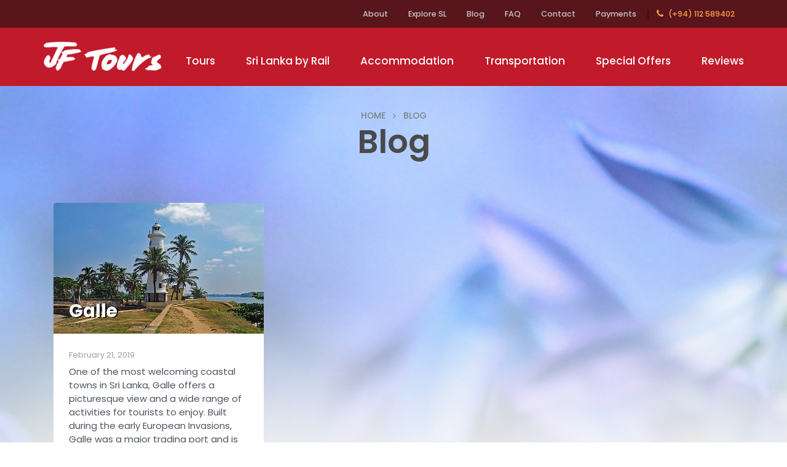

--- FILE ---
content_type: text/html; charset=UTF-8
request_url: https://www.jftours.com/topics?tags=boutique+hotels+in+galle
body_size: 13103
content:
<!DOCTYPE html>
<html lang="en" class="html-explore_srilanka">

<head>
    <meta charset="utf-8">
    <meta name="viewport" content="width=device-width initial-scale=1" />
    <meta http-equiv="X-UA-Compatible" content="IE=edge">
    <!-- CSRF Token -->
    <meta name="csrf-token" content="HFqelNR4E0NsCWSM7XlcDDGE4hlPylSNiOMM1t5f">

    <title>Places to see in Sri Lanka</title>
    <meta name="title" content="Jf-Tours">
    <meta name="description" content="Why Holidays in Sri Lanka">
    <meta name="keywords" content="Places, Sri Lanka , Why holiday in sri lanka">

        <link media="all" type="text/css" rel="stylesheet" href="https://www.jftours.com/css/swiper.css">
    <link media="all" type="text/css" rel="stylesheet" href="https://www.jftours.com/css/app.css">
    <link media="all" type="text/css" rel="stylesheet" href="https://www.jftours.com/css/main.css">
    <link media="all" type="text/css" rel="stylesheet" href="https://www.jftours.com/css/bootstrap-timepicker.min.css">
    <link media="all" type="text/css" rel="stylesheet" href="https://www.jftours.com/css/star-rating.css">
    <link rel="stylesheet" href="//maxcdn.bootstrapcdn.com/font-awesome/4.3.0/css/font-awesome.min.css">
    <link href="//code.jquery.com/ui/1.12.1/themes/base/jquery-ui.css" rel="stylesheet">
        <link rel="canonical" href="https://www.jftours.com">
    <link rel="shortcut icon" type="image/x-icon" href="https://www.jftours.com/favicon.png">

    <!-- Global site tag (gtag.js) - Google Analytics -->
    <script async src="https://www.googletagmanager.com/gtag/js?id=UA-114577589-1"></script> <script> window.dataLayer = window.dataLayer || []; function gtag(){dataLayer.push(arguments);} gtag('js', new Date());
gtag('config', 'UA-114577589-1'); </script>

</head>
<body class="explore_srilanka">
    <nav class="navbar navbar-default navbar-fixed-top">
    <div class="top_nav_strap">
        <div class="container_full">
            <ul>
                <li><a href="https://www.jftours.com/about">About</a></li>
                <li><a href="https://www.jftours.com/explore-sri-lanka">Explore SL</a></li>
                <li><a href="https://www.jftours.com/blogs">Blog</a></li>
                <li><a href="https://www.jftours.com/faq">FAQ</a></li>
                <li><a href="https://www.jftours.com/contact-us">Contact</a></li>
                <li><a href="https://www.jftours.com/invoices">Payments</a></li>
                <li><a href="tel:+941125879966"><i class="fa fa-phone" aria-hidden="true"></i> (+94) 112 589402</a></li>
            </ul>
        </div>
    </div>
    <div class="container_full">
        <!-- Brand and toggle get grouped for better mobile display -->
        <div class="navbar-header">
            <button type="button" class="navbar-toggle collapsed" data-toggle="collapse" data-target="#navbar-collapse-1">
                <span class="sr-only">Toggle navigation</span>
                <span class="icon-bar"></span>
                <span class="icon-bar"></span>
                <span class="icon-bar"></span>
            </button>
            <a class="navbar-brand" href="https://www.jftours.com">
                <img src="https://www.jftours.com/images/jf-tours-logo.png" class="img-responsive" alt="JF Tours">
            </a>
        </div>

        <!-- Collect the nav links, forms, and other content for toggling -->
        <div class="collapse navbar-collapse" id="navbar-collapse-1">
            <ul class="nav navbar-nav navbar-right">
                <li><a class="" href="https://www.jftours.com/tours">Tours</a></li>
                <li><a class="" href="https://www.jftours.com/trains">Sri Lanka by Rail</a></li>
                <li><a class="" href="https://www.jftours.com/accommodations">Accommodation</a></li>
                <li><a class="" href="https://www.jftours.com/transportations">Transportation</a></li>
                <li><a class="" href="https://www.jftours.com/offers">Special Offers</a></li>
                <li><a class="" href="https://www.jftours.com/reviews">Reviews</a></li>
            </ul>

        </div><!-- /.navbar-collapse -->
    </div><!-- /.container-fluid -->
</nav>

<!-- Modal -->

    <div id="app" class="wrapper">
                    <div class="blog_wrap">
        <div class="topic">
            <h5><a href="https://www.jftours.com">HOME</a> &nbsp; <i class="fa fa-angle-right" aria-hidden="true"></i> &nbsp; BLOG</h5>
            <h1>Blog</h1>
        </div>

        <div class="content_area">
            <div class="container_full">
                <div class="row">
                    <div class="col-md-12">
                        <div class="blog_tabs_wrap">
                            <!-- Nav tabs -->

                        

                        <!-- Tab panes -->
                            <div class="tab-content">

                                
                                <div role="tabpanel" class="tab-pane active" id="all">
                                    <div class="block_wrap">
                                                                                    <div class="block"
                                                 onclick="location.href='https://www.jftours.com/posts/galle';">
                                                <div class="pic">
                                                    <img src="https://www.jftours.com/uploads/792/conversions/preview.jpg" class="img-responsive" alt="Galle">
                                                    <div class="name">Galle</div>
                                                </div>
                                                <div class="desc">
                                                    <div class="date">February 21, 2019</div>
                                                    <p>One of the most welcoming coastal towns in Sri Lanka, Galle offers a picturesque view and a wide range of activities for tourists to enjoy. Built during the early European Invasions, Galle was a major trading port and is today a UNESCO listed world heritage site that has become famous for its Dutch Fort. With...</p>
                                                    <div class="tags">
                                                                                                                    <a href="https://www.jftours.com/topics?tags=galle+fort">galle fort</a>,&nbsp;
                                                                                                                    <a href="https://www.jftours.com/topics?tags=galle+sri+lanka">galle sri lanka</a>,&nbsp;
                                                                                                                    <a href="https://www.jftours.com/topics?tags=galle">galle</a>,&nbsp;
                                                                                                                    <a href="https://www.jftours.com/topics?tags=galle+fort+hotel">galle fort hotel</a>,&nbsp;
                                                                                                                    <a href="https://www.jftours.com/topics?tags=galle+accommodation">galle accommodation</a>,&nbsp;
                                                                                                                    <a href="https://www.jftours.com/topics?tags=galle+accommodation+sri+lanka">galle accommodation sri lanka</a>,&nbsp;
                                                                                                                    <a href="https://www.jftours.com/topics?tags=boutique+hotels+in+galle">boutique hotels in galle</a>,&nbsp;
                                                                                                            </div>
                                                </div>
                                            </div>
                                                                            </div>
                                </div>

                                
                                



                            </div>

                        </div>

                    </div>
                </div>
            </div>
        </div>

    </div>
        <footer>
    <div class="container_full">
        <div class="secs">
            <ul>
                <li><a href="https://www.jftours.com/offers" class="light">Special Offers</a></li>
                <li><a href="https://www.jftours.com/reviews" class="light">Reviews</a></li>
                <li><a href="https://www.jftours.com/about" class="light">About</a></li>
                <li><a href="https://www.jftours.com/explore-sri-lanka" class="light">Explore SL</a></li>
                <li><a href="https://www.jftours.com/topics" class="light">Blog</a></li>
                <li><a href="https://www.jftours.com/faq" class="light">FAQ</a></li>
            </ul>
        </div>
        <div class="secs">
            <ul>
                <li><a href="https://www.jftours.com/trains" class="light">Sri Lanka By Rail</a></li>
                                    <li><a href="https://www.jftours.com/train/viceroy-special">Viceroy Special</a></li>
                                    <li><a href="https://www.jftours.com/train/viceroy-ii">Viceroy II</a></li>
                                    <li><a href="https://www.jftours.com/train/t1-rail-car">T1 Rail Car</a></li>
                            </ul>
        </div>
        <div class="secs">
            <ul>
                <li><a href="https://www.jftours.com/interests" class="light">Tours</a></li>
                                    <li><a href="https://www.jftours.com/tours/beach/package">Beach</a></li>
                                    <li><a href="https://www.jftours.com/tours/culture-and-heritage/package">Culture and Heritage</a></li>
                                    <li><a href="https://www.jftours.com/tours/full-island/package">Full Island</a></li>
                                    <li><a href="https://www.jftours.com/tours/excursions/package">Excursions</a></li>
                                    <li><a href="https://www.jftours.com/tours/wild-life-and-nature/package">Wild life and Nature</a></li>
                            </ul>
            &nbsp;
        </div>
        
        <div class="secs">
            <ul>
                <li><a href="https://www.jftours.com/transportations" class="light">Transportation</a></li>
            </ul>
            &nbsp;
        </div>
        <div class="secs">
            <ul>
                <li><a href="https://www.jftours.com/contact-us" class="light">Contact</a></li>
                <li><span><i class="fa fa-map-marker" aria-hidden="true"></i></span>
                    <div class="content">
                        JF Tours & Travels (Cey) Ltd,<br>
                        189, Bauddhaloka Mawatha,<br>
                        Colombo 04,<br>
                        Sri Lanka</div>
                </li>
                <li><span><i class="fa fa-phone" aria-hidden="true"></i></span>
                    <div class="content">
                        (+94) 112 589 402
                    </div>
                </li>
                <li><span><i class="fa fa-phone" aria-hidden="true"></i></span>
                    <div class="content">
                        (+94) 112 587 996
                    </div>
                </li>
                <li><span><i class="fa fa-fax" aria-hidden="true"></i></span>
                    <div class="content">
                        (+94) 112 580 507
                    </div>
                </li>
                <li><span><i class="fa fa-envelope" aria-hidden="true"></i></span>
                    <div class="content">
                        <a href="mailto:inquiries@jftours.com">inquiries@jftours.com</a>
                    </div>
                </li>
                <li><span><i class="fa fa-skype" aria-hidden="true"></i></span>
                    <div class="content">
                        jftours
                    </div>
                </li>
                <li>
                    <a href="https://www.facebook.com/jftours.srilanka/" target="_blank" class="social"><i class="fa fa-facebook" aria-hidden="true"></i></a>
                    <a href="https://www.instagram.com/jftours_/" target="_blank" class="social"><i class="fa fa-instagram" aria-hidden="true"></i></a>
                </li>
            </ul>
        </div>
    </div>

</footer>
<div class="bottom_footer">
    © 2026 JF Tours. &nbsp; All Rights Reserved. &nbsp; Web Design and Development Sri Lanka by <a href="http://www.saberion.com/" target="_blank">SABERION</a>
</div>
    </div>

    <!-- Scripts -->
        <script src="https://www.jftours.com/js/app.js"></script>
    
    <!--<script>window.jQuery || document.write('<script src="js/vendor/jquery-1.11.2.min.js"><\/script>')</script>-->
    <script async defer src="https://maps.googleapis.com/maps/api/js?key=&callback=initMap"></script>
    
    <script src="https://www.jftours.com/js/plugins.js"></script>
    <script src="https://www.jftours.com/js/swiper.min.js"></script>
    <script src="https://www.jftours.com/js/matchHeight.js"></script>
    <script src="https://www.jftours.com/js/main.js"></script>
    </body>
</html>


--- FILE ---
content_type: text/css
request_url: https://www.jftours.com/css/main.css
body_size: 142679
content:
@import url(https://fonts.googleapis.com/css?family=Poppins:100,200,300,400,500,600,700,800,900);@-webkit-keyframes bake-pie {
  from {
    -webkit-transform: rotate(0deg) translate3d(0, 0, 0);
            transform: rotate(0deg) translate3d(0, 0, 0);
  }
}
@keyframes bake-pie {
  from {
    -webkit-transform: rotate(0deg) translate3d(0, 0, 0);
            transform: rotate(0deg) translate3d(0, 0, 0);
  }
}

.main {
  margin: 30px auto;
}

section {
  margin-top: 30px;
}

.pieID {
  display: inline-block;
  vertical-align: top;
}

.pie {
  height: 200px;
  width: 200px;
  position: relative;
  margin: 0 30px 30px 0;
  display: inline-block;
  vertical-align: top;
}

.pie::before {
  content: "";
  display: block;
  position: absolute;
  z-index: 1;
  width: 100px;
  height: 100px;
  background: #fff;
  border-radius: 50%;
  top: 50px;
  left: 50px;
}

.slice {
  position: absolute;
  width: 200px;
  height: 200px;
  clip: rect(0px, 200px, 200px, 100px);
  -webkit-animation: bake-pie 1s;
          animation: bake-pie 1s;
}

.slice span {
  display: block;
  position: absolute;
  top: 0;
  left: 0;
  background-color: black;
  width: 200px;
  height: 200px;
  border-radius: 50%;
  clip: rect(0px, 200px, 200px, 100px);
}

.legend {
  list-style-type: none;
  padding: 0;
  margin: 0;
  width: 220px;
  padding: 30px 40px;
  display: inline-block;
  vertical-align: top;
}

.legend li {
  height: 1em;
  border-left: 1em solid black;
  padding: 0px 0px 14px 0px;
  margin-bottom: 20px;
  text-align: left;
}

.legend em {
  font: 500 1rem "Avenir_Next", sans-serif;
  padding-left: 15px;
}

.legend span {
  display: none;
}

* {
  outline: none !important;
}

body, h1, h2, h3, h4, h5, h6,
p, blockquote, pre, hr,
dl, dd, ol, ul, figure {
  margin: 0;
  padding: 0;
}

a, button {
  -webkit-transition: all .2s;
  transition: all .2s;
}

a:hover, button:hover {
  text-decoration: none;
}

ul, li {
  list-style: none;
}

input[type="button"], input[type="reset"], input[type="submit"] {
  -webkit-transition: all .4s;
  transition: all .4s;
}

strong, b {
  font-weight: 700;
}

ul {
  -webkit-margin-before: 0em;
  -webkit-margin-after: 0em;
  -webkit-margin-start: 0px;
  -webkit-margin-end: 0px;
  -webkit-padding-start: 0px;
}

html, body {
  width: 100%;
  height: 100%;
  position: relative;
  font: 600 1.0625rem "Poppins", sans-serif;
  line-height: 1.4;
  color: #333;
}

@media (max-width: 767px) {
  html, body {
    font-size: 85%;
  }
}

@media (min-width: 768px) and (max-width: 991px) {
  html, body {
    font-size: 90%;
  }
}

@media (min-width: 992px) and (max-width: 1199px) {
  html, body {
    font-size: 95%;
  }
}

body {
  width: 100%;
  height: 100%;
  position: relative;
  background-color: #fff;
  text-size-adjust: none;
  -moz-text-size-adjust: none;
  -webkit-text-size-adjust: none;
  -ms-text-size-adjust: none;
  font-size: 14px;
}

.wrapper {
  overflow: hidden;
}

section {
  position: relative;
  overflow: hidden;
}

#ui-datepicker-div {
  margin-top: -142px;
  z-index: 9000 !important;
}

.bootstrap-timepicker-widget {
  margin-top: -142px;
  z-index: 9000 !important;
}

.container_full {
  padding: 0% 10%;
  width: 100%;
}

@media (min-width: 1151px) and (max-width: 1600px) {
  .container_full {
    padding: 0% 5.5%;
  }
}

@media (min-width: 991px) and (max-width: 1150px) {
  .container_full {
    padding: 0% 5.5%;
  }
}

@media (max-width: 550px) {
  .container_full {
    padding: 0% 7.5%;
  }
}

@media (max-width: 990px) {
  .container_full {
    padding: 0% 5.5%;
  }
}

@media (min-width: 1600px) {
  .container_full {
    padding: 0% 12.5%;
  }
}

.container_full .booking_results {
  margin: 5rem 0;
  text-align: center;
}

.container_full .booking_results h1 {
  font-size: 1.6rem;
  margin-bottom: 2rem;
}

.container_full .booking_results ul li {
  padding: 0 0 1rem 0;
  font-size: 0.9rem;
}

#ui-datepicker-div {
  margin-top: -142px;
  z-index: 9000 !important;
}

.bootstrap-timepicker-widget {
  margin-top: -142px;
  z-index: 9000 !important;
}

.container_full2 {
  position: absolute;
  top: 56%;
  padding: 0% 10%;
  width: 100%;
}

@media (min-width: 1151px) and (max-width: 1600px) {
  .container_full2 {
    padding: 0% 5.5%;
  }
}

@media (max-width: 550px) {
  .container_full2 {
    padding: 0% 7.5%;
  }
}

@media (min-width: 1600px) {
  .container_full2 {
    padding: 0% 12.5%;
  }
}

.top_nav_strap {
  background: url("../images/top_nav_strap.jpg") bottom left repeat-x;
  width: 100%;
  height: 45px;
  text-align: right;
}

@media (max-width: 550px) {
  .top_nav_strap {
    position: absolute;
    bottom: -45px;
  }
}

.top_nav_strap ul li {
  display: inline-block;
}

.top_nav_strap ul li:last-child {
  background: url("../images/top_nav_strap_sep.gif") center left no-repeat;
}

@media (max-width: 550px) {
  .top_nav_strap ul li:last-child {
    display: none;
  }
}

.top_nav_strap ul li:last-child a {
  color: #fca04b;
}

.top_nav_strap ul li a {
  font: 500 0.75rem "Poppins", sans-serif;
  color: #c7c7c7;
  padding: 14px 15px;
  display: inline-block;
}

@media (max-width: 550px) {
  .top_nav_strap ul li a {
    padding: 14px 9px;
  }
}

.top_nav_strap ul li a:hover {
  color: #fff;
}

.top_nav_strap ul li a.active {
  color: #c01a2b;
  border-top: 3px solid #c01a2b;
  padding: 12px 15px;
}

.top_nav_strap ul li a .fa {
  font-size: 14px;
  margin-right: 5px;
}

.navbar-default {
  margin-bottom: 0;
  border: 0;
  width: 100%;
  background: #c11a2b;
}

.navbar-default .navbar-brand {
  color: #000;
  padding: 0px;
  margin: 0px;
  height: auto;
}

.navbar-default .navbar-brand > img {
  width: auto;
  height: 100%;
}

.navbar-default .navbar-brand:hover {
  color: #000;
}

.navbar-default .navbar-toggle {
  border: 0;
  border-radius: 0;
  background: transparent;
}

.navbar-default .navbar-toggle .icon-bar {
  background-color: #fff;
}

.navbar-default .navbar-toggle > span {
  border-color: #000;
  border-radius: 0;
}

.navbar-default .navbar-toggle:hover, .navbar-default .navbar-toggle:focus {
  background: transparent;
}

@media (max-width: 1199px) {
  .navbar-default .navbar-brand {
    height: 57px;
  }
  .navbar-default .navbar-nav li {
    padding: 12px 15px 0px 15px;
  }
  .navbar-default .navbar-toggle {
    padding-top: 14px;
  }
}

@media (max-width: 767px) {
  .navbar-default .navbar-brand {
    height: 57px;
  }
  .navbar-default .navbar-nav li {
    padding: 12px 12px 0px 12px;
  }
  .navbar-default .navbar-toggle {
    padding-top: 14px;
  }
}

.navbar-default .navbar-nav li {
  padding: 28px 15px 0px 15px;
}

.navbar-default .navbar-nav li:last-child {
  padding-right: 0px;
}

.navbar-default .navbar-nav li a {
  font: 500 1rem "Poppins", sans-serif;
  color: #fff;
}

.navbar-default .navbar-nav li a:hover {
  color: #fca04d;
}

.navbar-default .navbar-nav li a.active {
  color: #3c0606;
  border-bottom: 4px solid #3c0606;
  padding-bottom: 28px;
}

.navbar-default .navbar-nav li.active > a, .navbar-default .navbar-nav li.active > a:hover, .navbar-default .navbar-nav li.active > a:focus {
  color: #fca04d;
  text-decoration: none;
  background: none;
}

@media (min-width: 1151px) and (max-width: 1600px) {
  .navbar-default .navbar-nav li {
    padding: 27px 10px 0px 10px;
    font: 500 0.8125rem "Poppins", sans-serif;
  }
}

@media (min-width: 991px) and (max-width: 1150px) {
  .navbar-default .navbar-nav li {
    padding: 12px 0px 0px 0px;
    font: 500 0.75rem "Poppins", sans-serif;
  }
}

@media (max-width: 990px) {
  .navbar-default .navbar-nav li {
    padding: 0px;
    font: 500 0.8125rem "Poppins", sans-serif;
  }
}

footer {
  background: #2f3336;
  padding: 3% 0% 1.5%;
  float: left;
  width: 100%;
}

footer .secs {
  width: 20%;
  float: left;
}

@media (max-width: 550px) {
  footer .secs {
    width: 100%;
    margin-bottom: 20px;
  }
}

footer .secs:last-child li:last-child {
  border-top: 1px solid #404549;
  padding-top: 15px;
}

footer .secs ul li {
  width: 100%;
  color: #d9d9d9;
  font: 400 0.875rem "Poppins", sans-serif;
  padding-bottom: 12px;
}

footer .secs ul li a {
  color: #d9d9d9;
}

footer .secs ul li a:hover {
  color: #fff;
}

footer .secs ul li span {
  display: inline-block;
  vertical-align: top;
  width: 25px;
  color: #9b9b9d;
}

footer .secs ul li .social {
  color: #9b9b9b;
  border: 1px solid #9b9b9b;
  padding: 12px 15px;
  text-align: center;
  border-radius: 50%;
  width: 45px;
  height: 45px;
  float: left;
  margin-right: 12px;
}

footer .secs ul li .social:hover {
  background: #9b9b9b;
  color: #2f3336;
}

@media (max-width: 550px) {
  footer .secs ul li .social {
    margin-bottom: 15px;
  }
}

footer .secs ul li .content {
  display: inline-block;
}

footer .secs ul li .light {
  color: #8c8c8c;
  font: 300 1rem "Poppins", sans-serif;
  padding: 9px 0px 0px 0px;
  text-align: center;
  min-width: 284px;
  text-shadow: 2px 1px #000;
}

.bottom_footer {
  width: 100%;
  float: left;
  padding: 2% 0%;
  text-align: center;
  background: #23282c;
  font: 300 0.8125rem "Poppins", sans-serif;
  color: #949597;
}

@media (max-width: 550px) {
  .bottom_footer {
    padding: 5% 0%;
  }
}

.bottom_footer a {
  font-weight: 400;
  color: #fff;
}

#ui-datepicker-div {
  z-index: 100;
}

.trail_viceroy {
  width: 100%;
  background: #252b37 url("../images/viceroy_home.jpg") top center no-repeat;
  position: relative;
  background-size: 100%;
}

@media (max-width: 550px) {
  .trail_viceroy {
    background-size: contain;
    margin-top: 45px;
  }
}

.trail_viceroy .contents {
  width: 40%;
  margin: 0% 30%;
  padding: 35% 0% 2%;
  text-align: center;
}

@media (min-width: 1151px) and (max-width: 1600px) {
  .trail_viceroy .contents {
    width: 50%;
    margin: 0% 25%;
  }
}

@media (max-width: 990px) {
  .trail_viceroy .contents {
    width: 60%;
    margin: 0% 20%;
    padding: 55% 0% 2%;
  }
}

@media (max-width: 550px) {
  .trail_viceroy .contents {
    width: 80%;
    margin: 0% 10%;
    padding: 32% 0% 2%;
  }
}

.trail_viceroy .contents h5 {
  font: 500 0.8125rem "Poppins", sans-serif;
  color: #fad467;
}

.trail_viceroy .contents h5 a {
  color: #fad467;
}

.trail_viceroy .contents h5 a:hover {
  color: #e1bd56;
}

.trail_viceroy .contents h1 {
  font: 600 3.125rem "Poppins", sans-serif;
  color: #fff;
  line-height: 3.8rem;
  margin-bottom: 20px;
}

@media (max-width: 550px) {
  .trail_viceroy .contents h1 {
    font-size: 1.875rem;
    line-height: 2rem;
    margin-bottom: 10px;
  }
}

.trail_viceroy .contents p {
  font: 300 1.0625rem "Poppins", sans-serif;
  color: #9ca2ae;
  line-height: 2.2rem;
  padding-bottom: 25px;
}

.trail_viceroy .contents .link {
  text-align: center;
}

.trail_viceroy .contents .link .buton {
  font: 500 0.875rem "Poppins", sans-serif;
  color: #fff;
  padding: 10px 33px;
  border-radius: 40px;
  background: #c11a2b;
  border: 2px solid #c11a2b;
  display: inline-block;
  margin-bottom: 20px;
}

.trail_viceroy .contents .link .buton:hover {
  color: #c11a2b;
  background: none;
}

.trail_options {
  width: 100%;
  padding: 3% 0%;
  background: #f8f8f8;
}

.trail_options .block {
  background: #fff;
  border-radius: 5px;
  overflow: hidden;
}

.trail_options .block .pic {
  position: relative;
}

.trail_options .block .pic img {
  width: 100%;
}

.trail_options .block .pic h3 {
  position: absolute;
  bottom: 10px;
  left: 15px;
  font: 600 1.875rem "Poppins", sans-serif;
  color: #fff;
}

.trail_options .block .desc {
  padding: 20px;
}

.trail_options .block .desc p {
  font: 400 0.90625rem "Poppins", sans-serif;
  line-height: 1.6rem;
  color: #4f535f;
  padding-bottom: 20px;
}

.trail_options .block .desc ul {
  text-align: center;
  padding: 20px 0px 10px;
  border-top: 1px solid #f2f2f2;
  width: 100%;
}

.trail_options .block .desc ul li {
  display: inline-block;
  padding: 0 5px;
  width: calc(32% - 10px);
}

@media (min-width: 991px) and (max-width: 1150px) {
  .trail_options .block .desc ul li {
    width: 100%;
    margin-bottom: 5%;
  }
}

.trail_options .block .desc ul li .buton {
  font: 500 0.875rem "Poppins", sans-serif;
  color: #c11a2b;
  padding: 10% 0%;
  border-radius: 40px;
  border: 1px solid #c11a2b;
  display: inline-block;
  width: 100%;
}

.trail_options .block .desc ul li .buton:hover {
  color: #fff;
  background: #c11a2b;
}

.many_rail_packs {
  width: 100%;
  position: relative;
  display: table;
}

.many_rail_packs .content {
  width: 48%;
  text-align: center;
  position: absolute;
  left: 26%;
  top: 30%;
}

@media (min-width: 1600px) {
  .many_rail_packs .content {
    width: 40%;
    left: 30%;
  }
}

@media (min-width: 991px) and (max-width: 1150px) {
  .many_rail_packs .content {
    width: 80%;
    top: 15%;
    left: 10%;
  }
}

@media (max-width: 990px) {
  .many_rail_packs .content {
    width: 100%;
    top: 15%;
    left: 0;
  }
}

@media (max-width: 550px) {
  .many_rail_packs .content {
    width: 100%;
    top: 5%;
    left: 0;
  }
}

.many_rail_packs .content h1 {
  font: 700 3.25rem "Poppins", sans-serif;
  color: #fff;
  line-height: 3.5rem;
}

@media (min-width: 991px) and (max-width: 1150px) {
  .many_rail_packs .content h1 {
    font: 700 2.375rem "Poppins", sans-serif;
  }
}

@media (max-width: 990px) {
  .many_rail_packs .content h1 {
    font: 700 1.75rem "Poppins", sans-serif;
  }
}

@media (max-width: 550px) {
  .many_rail_packs .content h1 {
    font: 500 1.125rem "Poppins", sans-serif;
  }
}

.many_rail_packs .content .buton {
  font: 500 0.875rem "Poppins", sans-serif;
  color: #fff;
  padding: 10px 33px;
  border-radius: 40px;
  background: #c11a2b;
  border: 2px solid #c11a2b;
  display: inline-block;
  margin-top: 20px;
}

@media (max-width: 550px) {
  .many_rail_packs .content .buton {
    margin-top: 10px;
  }
}

.many_rail_packs .content .buton:hover {
  color: #c11a2b;
  background: none;
}

.discover_sl_rail {
  background: #f8f8f8;
  width: 100%;
  padding: 40px 0px;
  text-align: center;
}

@media (max-width: 550px) {
  .discover_sl_rail img {
    width: 50%;
  }
}

.rial_details_banner {
  width: 100%;
  position: relative;
}

.rial_details_banner.viceroy_special {
  background: #252d38 url("../images/sl_by_rail/viceroy_special/viceroy_special_banner.jpg") top center no-repeat;
}

.rial_details_banner.viceroy_special_charter {
  background: #252b37 url("../images/sl_by_rail/viceroy_special/viceroy_special_charter_banner.jpg") top center no-repeat;
}

.rial_details_banner.viceroy_special_charter .contents {
  width: 60%;
  margin: 0% 20%;
  padding: 10% 0% 5%;
}

.rial_details_banner.viceroy_2 {
  background: #252d38 url("../images/sl_by_rail/viceroy_2/viceroy_2_banner.jpg") top center no-repeat;
}

.rial_details_banner.viceroy_2_charter {
  background: #252d38 url("../images/sl_by_rail/viceroy_2/viceroy_2_charter_banner.jpg") top center no-repeat;
}

.rial_details_banner.viceroy_2_charter .contents {
  width: 60%;
  margin: 0% 20%;
  padding: 10% 0% 5%;
}

.rial_details_banner.t1_railcar {
  background: #252d38 url("../images/sl_by_rail/t1_railcar/t1_railcar_banner.jpg") top center no-repeat;
}

.rial_details_banner.t1_railcar_charter {
  background: #252d38 url("../images/sl_by_rail/t1_railcar/t1_railcar_charter_banner.jpg") top center no-repeat;
}

.rial_details_banner.t1_railcar_charter .contents {
  width: 60%;
  margin: 0% 20%;
  padding: 10% 0% 5%;
}

.rial_details_banner.chaufer_charter_booking {
  background: #252d38 url("../images/transportation/chauffeur_booking_banner.jpg") top center no-repeat;
}

.rial_details_banner.chaufer_charter_booking .contents {
  width: 60%;
  margin: 0% 20%;
  padding: 10% 0% 5%;
}

.rial_details_banner.rail_charter .contents {
  width: 60%;
  margin: 0% 20%;
  padding: 10% 0% 5%;
}

@media (max-width: 550px) {
  .rial_details_banner {
    background-size: contain;
  }
}

.rial_details_banner .contents {
  width: 40%;
  margin: 0% 30%;
  padding: 35% 0% 2%;
  text-align: center;
}

@media (min-width: 1151px) and (max-width: 1600px) {
  .rial_details_banner .contents {
    width: 50%;
    margin: 0% 25%;
  }
}

@media (max-width: 990px) {
  .rial_details_banner .contents {
    width: 60%;
    margin: 0% 20%;
    padding: 55% 0% 2%;
  }
}

@media (max-width: 550px) {
  .rial_details_banner .contents {
    width: 80%;
    margin: 0% 10%;
    padding: 150% 0% 2%;
  }
}

.rial_details_banner .contents h5 {
  font: 500 0.8125rem "Poppins", sans-serif;
  color: #fad467;
}

.rial_details_banner .contents h5 a {
  color: #fad467;
}

.rial_details_banner .contents h5 a:hover {
  color: #e1bd56;
}

.rial_details_banner .contents h1 {
  font: 600 3.125rem "Poppins", sans-serif;
  color: #fff;
  line-height: 3.8rem;
  margin-bottom: 20px;
}

@media (max-width: 550px) {
  .rial_details_banner .contents h1 {
    font-size: 1.875rem;
    line-height: 2rem;
    margin-bottom: 10px;
  }
}

.rial_details_banner .contents p {
  font: 300 1.0625rem "Poppins", sans-serif;
  color: #fff;
  line-height: 2.2rem;
  padding-bottom: 25px;
}

.rial_details_banner .contents .link {
  text-align: center;
}

.rial_details_banner .contents .link .buton {
  font: 500 0.875rem "Poppins", sans-serif;
  color: #fff;
  padding: 10px 33px;
  border-radius: 40px;
  background: #c11a2b;
  border: 2px solid #c11a2b;
  display: inline-block;
  margin-bottom: 20px;
}

.rial_details_banner .contents .link .buton:hover {
  color: #c11a2b;
  background: none;
}

.rial_details_contents {
  text-align: center;
  padding: 40px 0px;
}

.rial_details_contents h4 {
  font: 300 1.625rem "Poppins", sans-serif;
  color: #4c535d;
  padding-bottom: 15px;
}

.rial_details_contents ul {
  margin-bottom: 20px;
}

.rial_details_contents ul li {
  font: 300 1rem "Poppins", sans-serif;
  color: #4c535d;
  padding: 2px 0px;
}

.rial_details_contents ul li .sep {
  width: 20px;
  height: 1px;
  background: #8d919a;
  display: inline-block;
}

.rial_details_contents .description {
  width: 50%;
  margin: 0% 25%;
  text-align: center;
}

.rial_details_contents .description p {
  font: 400 0.9375rem "Poppins", sans-serif;
  color: #4c535d;
  padding: 0px 0px 30px;
}

@media (max-width: 990px) {
  .rial_details_contents .description {
    width: 60%;
    margin: 0% 20%;
  }
}

@media (max-width: 550px) {
  .rial_details_contents .description {
    width: 80%;
    margin: 0% 10%;
  }
}

.rial_details_contents .boton_set {
  text-align: center;
  padding: 20px 0px 10px;
}

.rial_details_contents .boton_set li {
  display: inline-block;
  padding: 0 5px;
}

.rial_details_contents .boton_set li .buton {
  font: 500 0.875rem "Poppins", sans-serif;
  color: #fff;
  background: #c11a2b;
  padding: 10px 20px;
  min-width: 150px;
  border-radius: 40px;
  border: 1px solid #c11a2b;
  display: inline-block;
}

@media (max-width: 550px) {
  .rial_details_contents .boton_set li .buton {
    margin-bottom: 10px;
  }
}

.rial_details_contents .boton_set li .buton:hover {
  color: #c11a2b;
  background: #fff;
}

.rial_details_gal {
  width: 62.5%;
  margin: 0 auto 60px auto;
}

@media (min-width: 1151px) and (max-width: 1600px) {
  .rial_details_gal {
    width: 80%;
  }
}

@media (max-width: 990px) {
  .rial_details_gal {
    width: 100%;
  }
}

.rial_details_gal .swiper_wrap {
  padding: 0px;
  height: 100%;
  width: 100%;
  position: relative;
  display: block;
  text-align: center;
}

.rial_details_gal .swiper_wrap .swiper-pagination {
  width: 100%;
  margin: 10px 0px;
}

.rial_details_gal .swiper_wrap .swiper-pagination .swiper-pagination-bullet {
  display: inline-block;
  margin: 7px;
  background: #d9d9d9;
}

.rial_details_gal .swiper_wrap .swiper-pagination .swiper-pagination-bullet-active {
  background: #eb1c24;
}

.rial_details_gal .swiper-button-next {
  margin-top: 0px;
  position: absolute;
  top: 50%;
  right: -66px;
  width: 26px;
  height: 49px;
  -webkit-transform: translateY(-50%);
          transform: translateY(-50%);
  background: url(../images/rai_gal_right.png) center no-repeat;
}

@media (min-width: 1151px) and (max-width: 1600px) {
  .rial_details_gal .swiper-button-next {
    right: -46px;
  }
}

@media (max-width: 990px) {
  .rial_details_gal .swiper-button-next {
    right: 15px;
  }
}

.rial_details_gal .swiper-button-prev {
  position: absolute;
  top: 50%;
  left: -66px;
  width: 26px;
  height: 49px;
  -webkit-transform: translateY(-50%);
          transform: translateY(-50%);
  margin-top: 0px;
  transform: translateY(-50%);
  background: url(../images/rai_gal_left.png) center no-repeat;
}

@media (min-width: 1151px) and (max-width: 1600px) {
  .rial_details_gal .swiper-button-prev {
    left: -46px;
  }
}

@media (max-width: 990px) {
  .rial_details_gal .swiper-button-prev {
    left: 15px;
  }
}

.navigate_buttons {
  width: 100%;
  text-align: center;
  background: #fff;
  padding: 3rem 0;
}

.navigate_buttons .pages_navs {
  padding: 0.9rem 2rem;
  margin: 0 0.5rem;
  border: 1px solid #c11a2b;
  border-radius: 2rem;
  font: 600 0.9375rem "Poppins", sans-serif;
  color: #c11a2b;
  width: 284px;
  display: inline-block;
}

@media (max-width: 990px) {
  .navigate_buttons .pages_navs {
    margin: 0.5rem 0rem;
  }
}

.navigate_buttons .pages_navs:hover {
  background: #c11a2b;
  color: #fff;
}

.navigate_buttons .pages_navs:hover .left_arrow {
  background: url("../images/left-arrow-white.png") center left no-repeat;
}

.navigate_buttons .pages_navs:hover .right_arrow {
  background: url("../images/right-arrow-white.png") center right no-repeat;
}

.navigate_buttons .pages_navs .left_arrow {
  background: url("../images/left-arrow-red.png") center left no-repeat;
  width: 20px;
  height: 10px;
  background-size: cover;
  display: inline-block;
  margin-right: 5px;
}

.navigate_buttons .pages_navs .right_arrow {
  background: url("../images/right-arrow-red.png") center right no-repeat;
  width: 20px;
  height: 10px;
  background-size: cover;
  display: inline-block;
  margin-left: 5px;
}

.charter_form {
  margin: 50px 0px;
  border-right: 1px solid #eee;
}

.charter_form.no-margin-top {
  margin-top: 0;
}

.charter_form.no-margin-bottom {
  margin-bottom: 0;
}

.charter_form h5 {
  color: #252b37;
  font: 600 1.0625rem "Poppins", sans-serif;
  padding-bottom: 10px;
}

.charter_form ul li {
  width: 49%;
  display: inline-block;
  padding-left: 3%;
  margin-bottom: 20px;
}

@media (max-width: 990px) {
  .charter_form ul li {
    width: 100%;
  }
}

.charter_form ul li.full {
  width: 98%;
  padding: 0;
  padding-left: 3%;
}

.charter_form ul li.full .msgfield {
  height: 120px;
}

.charter_form ul li.sameline h5 {
  float: left;
  margin: 5px 15px 0px 0px;
}

.charter_form ul li .form-control {
  width: 100%;
  padding: 8px;
  border: 1px solid #dadada;
  border-radius: 4px;
  -webkit-box-shadow: none;
          box-shadow: none;
  height: 48px;
  margin-bottom: 10px;
}

.charter_form ul li .insub {
  display: inline-block;
  width: 100%;
}

.charter_form ul li .insub span {
  float: left;
  width: 23%;
  font: 400 0.8125rem "Poppins", sans-serif;
  margin-top: 13px;
}

.charter_form ul li .insub .yes_no {
  float: left;
  width: 23%;
  margin-top: 10px;
}

@media (max-width: 550px) {
  .charter_form ul li .insub .yes_no {
    width: 30%;
    margin-right: 2%;
  }
}

@media (min-width: 991px) and (max-width: 1150px) {
  .charter_form ul li .insub .yes_no {
    width: 30%;
  }
}

.charter_form ul li .insub .yes_no span {
  width: 31px;
  margin: 0px;
}

.charter_form ul li .insub .form-control {
  width: 77%;
}

@media (max-width: 550px) {
  .charter_form ul li .insub .form-control {
    width: 68%;
  }
}

@media (min-width: 991px) and (max-width: 1150px) {
  .charter_form ul li .insub .form-control {
    width: 68%;
    margin-left: 2%;
  }
}

.charter_form ul li .insub .input-group {
  width: 77%;
}

.charter_form ul li .insub .input-group .form-control {
  width: 100%;
  float: none;
  margin: 0px;
}

.charter_form ul li .insub .input-group span {
  margin-top: auto;
  float: none;
  width: auto;
}

.charter_form ul li .insub_full .form-control {
  width: 100%;
  float: none;
}

.charter_form .red_checkbox {
  position: relative;
}

.charter_form .red_checkbox input[type=checkbox]:not(old), .charter_form .red_checkbox input[type=radio]:not(old) {
  width: 27px;
  height: 27px;
  margin: 0;
  padding: 0;
  font-size: 1em;
  opacity: 0;
  cursor: pointer;
  position: absolute;
  z-index: 200;
  top: 18px;
  left: 8px;
}

.charter_form .red_checkbox input[type=radio]:not(old) + label {
  display: inline-block;
  line-height: 1.5em;
  font-weight: 400;
  color: #4e5462;
  cursor: pointer;
}

.charter_form .red_checkbox input[type=radio]:not(old) + label > span {
  display: inline-block;
  width: 27px;
  height: 27px;
  margin: 5px;
  border: 1px solid #d4d4d4;
  border-radius: 50%;
  background: white;
  vertical-align: bottom;
}

.charter_form .red_checkbox input[type=radio]:not(old):checked + label > span {
  background-image: -webkit-gradient(linear, left top, left bottom, from(#e0e0e0), to(#f0f0f0));
  background-image: linear-gradient(#e0e0e0, #f0f0f0);
}

.charter_form .red_checkbox input[type=radio]:not(old):checked + label > span > span {
  display: block;
  width: 21px;
  height: 21px;
  margin: 2px;
  border: 1px solid #c93040;
  border-radius: 50%;
  background: #c93040;
  background-image: -webkit-gradient(linear, left top, left bottom, from(#c93040), to(#bf2e3d));
  background-image: linear-gradient(#c93040, #bf2e3d);
}

.charter_form .yes_no label {
  color: transparent;
  background: url(../images/yes_no_sprite.png) -87px 0px no-repeat;
  border-radius: 18px;
  display: block;
  position: relative;
  text-indent: 100%;
  width: 86px;
  height: 36px;
  -webkit-transition: background-position .3s ease;
  -moz-transition: background-position .3s ease;
  cursor: pointer;
  float: left;
}

.charter_form .yes_no input[type=checkbox] {
  display: none;
}

.charter_form .yes_no label span {
  background: url(../images/yes_no_sprite.png) 5px -35px no-repeat;
  border-radius: 18px;
  content: "";
  display: block;
  position: absolute;
  top: 0;
  left: 50px;
  width: 31px;
  height: 31px;
  -webkit-transition: left .3s ease;
  -moz-transition: left .3s ease;
}

.charter_form .yes_no input[type=checkbox]:checked + label {
  background-position: -2px 0;
}

.charter_form .yes_no input[type=checkbox]:checked + label span {
  left: 0;
}

#ui-datepicker-div {
  z-index: 200 !important;
}

.charter_right_desc {
  margin: 50px 0px;
  padding: 0px 30px;
}

.charter_right_desc h5 {
  color: #252b37;
  font: 600 1.0625rem "Poppins", sans-serif;
  line-height: 1.2rem;
  padding-bottom: 0.5rem;
}

.charter_right_desc a {
  color: #c01a2b;
  font: 300 0.875rem "Poppins", sans-serif;
}

.charter_right_desc .cost_amout {
  font: 600 2rem "Poppins", sans-serif;
  color: #a3c878;
}

.charter_right_desc .btns {
  width: 100%;
  padding: 10px 0px;
}

.charter_right_desc .btns .filled {
  font: 500 0.875rem "Poppins", sans-serif;
  color: #fff;
  background: #c11a2b;
  padding: 10px 20px;
  border-radius: 40px;
  border: 1px solid #c11a2b;
  display: inline-block;
  text-align: center;
  min-width: 150px;
  margin: 0px 10px 10px 0px;
}

@media (max-width: 550px) {
  .charter_right_desc .btns .filled {
    margin-bottom: 10px;
  }
}

.charter_right_desc .btns .filled:hover {
  color: #c11a2b;
  background: #fff;
}

.charter_right_desc .btns .empty {
  font: 500 0.875rem "Poppins", sans-serif;
  color: #c11a2b;
  background: #fff;
  padding: 10px 20px;
  min-width: 150px;
  border-radius: 40px;
  border: 1px solid #c11a2b;
  display: inline-block;
  text-align: center;
  min-width: 150px;
  margin: 0px 10px 10px 0px;
}

@media (max-width: 550px) {
  .charter_right_desc .btns .empty {
    margin-bottom: 10px;
  }
}

.charter_right_desc .btns .empty:hover {
  color: #fff;
  background: #c11a2b;
}

.charter_right_desc .info_box {
  background: #fff0d6;
  padding: 15px 20px 30px;
  border: 1px solid #f6d6a3;
  border-radius: 4px;
  float: left;
  width: 100%;
  margin-bottom: 20px;
}

.charter_right_desc .info_box ul {
  float: left;
}

.charter_right_desc .info_box ul li {
  float: left;
  padding-bottom: 10px;
  font: 400 0.8125rem "Poppins", sans-serif;
  color: #df9f35;
  line-height: 1.2rem;
}

.charter_right_desc .info_box ul li .dash {
  float: left;
  width: 6px;
  height: 1px;
  background: #eaba68;
  margin: 10px 0px 0px 10px;
}

.charter_right_desc .info_box ul li .desc {
  float: left;
  width: calc(100% - 16px);
}

.charter_right_desc .info_box h5 {
  font: 600 0.8125rem "Poppins", sans-serif;
  color: #df9f35;
  float: left;
  width: 100%;
}

.charter_right_desc .infobox_green {
  border: 1px solid #bcdc99;
  background: #e4f3d4;
}

.charter_right_desc .infobox_green p {
  font: 400 0.8125rem "Poppins", sans-serif;
  color: #75a746;
}

.charter_right_desc .seat_select_legend {
  width: 100%;
  border-top: 1px solid #eee;
  padding: 25px 0px 0px 0px;
  float: left;
}

.charter_right_desc .seat_select_legend li {
  width: 100%;
  color: #4c535d;
  font: 400 0.8125rem "Poppins", sans-serif;
  margin-bottom: 10px;
}

.charter_right_desc .seat_select_legend li .available {
  width: 16px;
  height: 16px;
  border-radius: 3px;
  border: 1px solid #dadada;
  float: left;
  margin-right: 10px;
}

.charter_right_desc .seat_select_legend li .reserved {
  width: 16px;
  height: 16px;
  border-radius: 3px;
  border: 1px solid #d08d1c;
  background: #f5a623;
  float: left;
  margin-right: 10px;
}

.charter_right_desc .seat_select_legend li .choices {
  width: 16px;
  height: 16px;
  border-radius: 3px;
  border: 1px solid #80a758;
  background: #95c464;
  float: left;
  margin-right: 10px;
}

.charter_right_desc .seat_select_legend li .table {
  width: 16px;
  height: 16px;
  border-radius: 3px;
  border: 1px solid #d4d4d4;
  background: url(../images/table_wood.jpg) left top no-repeat;
  float: left;
  margin-right: 10px;
}

.further_div {
  width: 100%;
  padding: 50px 0px;
  background: #f8f8f8;
  text-align: center;
}

.further_div h5 {
  color: #252b37;
  font: 600 1.0625rem "Poppins", sans-serif;
  margin-bottom: 15px;
}

.further_div .empty {
  font: 500 0.875rem "Poppins", sans-serif;
  color: #c11a2b;
  background: none;
  padding: 10px 20px;
  min-width: 150px;
  border-radius: 40px;
  border: 1px solid #c11a2b;
  display: inline-block;
  text-align: center;
  min-width: 150px;
}

@media (max-width: 550px) {
  .further_div .empty {
    margin-bottom: 10px;
  }
}

.further_div .empty:hover {
  color: #fff;
  background: #c11a2b;
}

.seats_select_wrap {
  border: 1px solid #dadada;
  border-radius: 4px;
  padding: 15px 15px 22px 5px;
  text-align: center;
}

.seats_select_wrap .seats_select {
  text-align: center;
  margin: 0 auto;
}

@media (max-width: 990px) {
  .seats_select_wrap .seats_select {
    display: table;
  }
}

.seats_select_wrap .seats_select ul {
  display: inline-block;
  margin-right: 40px;
}

.seats_select_wrap .seats_select ul:last-child {
  margin-right: 0;
}

@media (min-width: 1151px) and (max-width: 1600px) {
  .seats_select_wrap .seats_select ul {
    margin-right: 20px;
  }
}

@media (min-width: 991px) and (max-width: 1150px) {
  .seats_select_wrap .seats_select ul {
    margin-right: 5px;
  }
}

@media (max-width: 990px) {
  .seats_select_wrap .seats_select ul {
    width: 100%;
    margin: 0 0 0.1rem 0;
    /* Rotate div */
    /* IE 9 */
    -webkit-transform: rotate(90deg);
    /* Safari 3-8 */
    transform: rotate(90deg);
    display: inherit;
  }
}

.seats_select_wrap .seats_select ul li {
  width: 40px;
  display: inline-block;
  padding: 0;
  margin: 0;
  float: left;
}

@media (min-width: 991px) and (max-width: 1150px) {
  .seats_select_wrap .seats_select ul li {
    width: 38px;
  }
}

.seats_select_wrap .seats_select ul li .table_two {
  width: 34px;
  height: 75px;
  background: url(../images/table_wood.jpg) top center no-repeat;
  border: 1px solid #dedede;
  border-radius: 4px;
  margin-top: 6px;
}

.seats_select_wrap .seats_select ul li .table_one {
  width: 34px;
  height: 34px;
  background: url(../images/table_wood.jpg) top center no-repeat;
  border: 1px solid #dedede;
  border-radius: 4px;
  margin-top: 5px;
}

.seats_select_wrap .seats_select ul li .empty {
  width: 34px;
  height: 34px;
}

.seats_select_wrap .seats_select ul li .block {
  width: 36px;
  height: 36px;
  margin-bottom: 4px;
}

.seats_select_wrap .seats_select ul li .block input[type=checkbox]:not(old) {
  width: 34px;
  height: 34px;
  margin: 0;
  padding: 0;
  font-size: 1em;
  opacity: 0;
  cursor: pointer;
}

.seats_select_wrap .seats_select ul li .block input[type=checkbox]:not(old) + label {
  display: inline-block;
  line-height: 1.5em;
  font-weight: 400;
  color: #4e5462;
  cursor: pointer;
  margin-left: -34px;
}

.seats_select_wrap .seats_select ul li .block input[type=checkbox]:not(old) + label > span {
  display: inline-block;
  width: 34px;
  height: 34px;
  border: 1px solid #dadada;
  border-radius: 4px;
  background: white;
  vertical-align: bottom;
}

.seats_select_wrap .seats_select ul li .block input[type=checkbox]:not(old):checked + label > span {
  background: #95c464;
  border: 1px solid #80a758;
}

.seats_select_wrap .seats_select ul li .block input[type=checkbox]:not(old):disabled + label > span {
  background: #f5a623;
  border: 1px solid #d08c1d;
}

.seats_select_wrap .seats_select ul li .block input[type=checkbox]:not(old) + label > span > span {
  display: block;
  width: 34px;
  height: 34px;
  color: #666;
  padding: 6px 2px 0px 3px;
}

.seats_select_wrap .seats_select ul li .block input[type=checkbox]:not(old):checked + label > span > span {
  display: block;
  width: 34px;
  height: 34px;
  color: #fff;
  padding: 6px 2px 0px 3px;
}

.seats_select_wrap .seats_select ul li .block input[type=checkbox]:not(old):disabled + label > span > span {
  display: block;
  width: 34px;
  height: 34px;
  color: #fff;
  padding: 6px 2px 0px 3px;
}

.return_aswell {
  opacity: 0.4;
}

.accommodation_main {
  width: 100%;
  background: #f8f8f8 url("../images/accommodation/accommodation_bg.jpg") top center no-repeat;
  padding: 2.5% 0%;
  float: left;
}

.accommodation_main h5 {
  font: 500 0.8125rem "Poppins", sans-serif;
  color: #4a4a4a;
  text-align: center;
}

.accommodation_main h5 a {
  color: #4a4a4a;
}

.accommodation_main h5 a:hover {
  color: #000;
}

.accommodation_main h1 {
  font: 700 3rem "Poppins", sans-serif;
  color: #4a4a4a;
  line-height: 3.8rem;
  padding-bottom: 2rem;
  text-align: center;
}

@media (max-width: 550px) {
  .accommodation_main h1 {
    font-size: 1.875rem;
    line-height: 2rem;
    margin-bottom: 10px;
  }
}

.accommodation_main .selectdiv {
  position: relative;
  max-width: 400px;
  display: table;
  margin: 0 auto 1rem auto;
  width: 100%;
  /* IE11 hide native button (thanks Matt!) */
}

.accommodation_main .selectdiv:after {
  content: '\F078';
  font: normal normal normal 16px/1 FontAwesome;
  color: #333;
  right: 18px;
  top: 5px;
  height: 34px;
  padding: 15px 0px 0px 8px;
  position: absolute;
  pointer-events: none;
}

.accommodation_main .selectdiv select::-ms-expand {
  display: none;
}

.accommodation_main .selectdiv select {
  -webkit-appearance: none;
  -moz-appearance: none;
  appearance: none;
  /* Add some styling */
  display: block;
  width: 100%;
  max-width: 400px;
  border-radius: 25px;
  -webkit-box-shadow: none;
          box-shadow: none;
  height: 48px;
  margin: 5px 0px;
  padding: 0px 24px;
  font-size: 16px;
  line-height: 1.75;
  color: #333;
  background-color: #ffffff;
  background-image: none;
  -ms-word-break: normal;
  word-break: normal;
}

.accommodation_main .block {
  width: 30%;
  margin: 0% 1.5% 2% 1.5%;
  border-radius: 4px;
  display: inline-block;
  background: #fff;
  overflow: hidden;
  /*float: left;*/
}

@media (min-width: 1151px) and (max-width: 1600px) {
  .accommodation_main .block {
    min-height: 180px;
  }
}

@media (max-width: 990px) {
  .accommodation_main .block {
    width: 100%;
  }
}

.accommodation_main .block .pic {
  width: 100%;
  position: relative;
}

.accommodation_main .block .pic img {
  width: 100%;
}

.accommodation_main .block .pic .name {
  font: 700 1.75rem "Poppins", sans-serif;
  color: #fff;
  position: absolute;
  bottom: 15px;
  left: 25px;
  text-shadow: 2px 1px #000;
}

.accommodation_main .block .desc {
  padding: 25px;
}

.accommodation_main .block .desc p {
  font: 400 0.9375rem "Poppins", sans-serif;
  color: #4d535f;
  padding-bottom: 25px;
}

@media (min-width: 1151px) and (max-width: 1600px) {
  .accommodation_main .block .desc p {
    min-height: 180px;
  }
}

.accommodation_main .block .desc .number {
  width: 44px;
  height: 44px;
  border-radius: 50%;
  background: #fdd768;
  color: #fff;
  font: 400 1rem "Poppins", sans-serif;
  padding: 9px 0px 0px 0px;
  text-align: center;
  margin-right: 10px;
  display: inline-block;
}

@media (min-width: 1151px) and (max-width: 1600px) {
  .accommodation_main .block .desc .number {
    font: 400 0.9375rem "Poppins", sans-serif;
    padding: 9px 0px 0px 12px;
  }
}

.accommodation_main .block .desc .hnv {
  font: 600 0.9375rem "Poppins", sans-serif;
  color: #4d535f;
  display: inline-block;
  margin-right: 10px;
}

@media (min-width: 1151px) and (max-width: 1600px) {
  .accommodation_main .block .desc .hnv {
    font: 400 0.8125rem "Poppins", sans-serif;
  }
}

.accommodation_main .block .desc .buton {
  font: 500 0.875rem "Poppins", sans-serif;
  color: #c11a2b;
  padding: 10px 33px;
  border-radius: 40px;
  background: #fff;
  border: 1px solid #c11a2b;
  display: inline-block;
}

@media (max-width: 550px) {
  .accommodation_main .block .desc .buton {
    margin-top: 10px;
  }
}

@media (min-width: 1151px) and (max-width: 1600px) {
  .accommodation_main .block .desc .buton {
    padding: 8px 23px;
  }
}

.accommodation_main .block .desc .buton:hover {
  color: #fff;
  background: #c11a2b;
}

.accommodation_main .description_blocks {
  position: relative;
  border-radius: 6px;
  margin-right: -5px;
  margin-bottom: 22px;
  border-radius: 4px;
  overflow: hidden;
}

@media (max-width: 990px) {
  .accommodation_main .description_blocks {
    margin: auto -10px;
  }
}

@media (max-width: 990px) {
  .accommodation_main .description_blocks:last-child {
    margin-top: 10px;
  }
}

@media (max-width: 550px) {
  .accommodation_main .description_blocks img {
    width: 100%;
    height: 100%;
  }
}

.accommodation_main .description_blocks .rate {
  position: absolute;
  top: 15px;
  right: 15px;
  width: 55px;
}

.accommodation_main .description_blocks .rate .label-value {
  width: 55px;
  height: 50px;
  border-radius: 3px;
  border-bottom-left-radius: 0;
  background: url("../images/rate_nu_bg.jpg") top left repeat-x;
  color: #fff;
  padding: 1rem;
}

.accommodation_main .description_blocks .descrip_wrap {
  position: absolute;
  min-width: 284px;
  width: 100%;
  bottom: 0;
  left: 0;
  padding: 30px;
  background: url("../images/accommodation/accom_details_grad.png") bottom left repeat-x;
  background-size: contain;
}

.accommodation_main .description_blocks .descrip_wrap h3 {
  color: #fff;
  font: 600 2.125rem "Poppins", sans-serif;
  text-shadow: 2px 1px #000;
}

.accommodation_main .description_blocks .descrip_wrap p {
  color: #fff;
  font: 300 0.9375rem "Poppins", sans-serif;
  padding-bottom: 1rem;
  text-shadow: 2px 1px #000;
}

.accommodation_main .description_blocks .descrip_wrap .more {
  font: 500 0.875rem "Poppins", sans-serif;
  color: #fff;
  padding: 10px 33px;
  border-radius: 40px;
  background: #c11a2b;
  border: 2px solid #c11a2b;
  display: inline-block;
}

.accommodation_main .description_blocks .descrip_wrap .more:hover {
  color: #c11a2b;
  background: none;
}

.accommodation_main .description_blocks .descrip_wrap li {
  padding: 0 1rem 0 0;
  margin: 0 1rem 0 0;
  display: inline-block;
  float: left;
  border-right: 1px solid #aaa;
}

.accommodation_main .description_blocks .descrip_wrap li:last-child {
  border: none;
}

.accommodation_main .description_blocks .descrip_wrap li.prices {
  text-align: center;
  color: #a2c777;
}

.accommodation_main .description_blocks .descrip_wrap li.prices span {
  font: 600 2.125rem "Poppins", sans-serif;
  display: block;
  line-height: 1.8rem;
}

.accommodation_main .description_blocks .descrip_wrap li .maplink {
  border-radius: 50%;
  border: 1px solid #fff;
  padding: 1rem;
  float: left;
  padding: 0.6rem;
}

.accommodation_main .description_blocks .descrip_wrap li .maplink:hover {
  opacity: 0.8;
}

@media (min-width: 1151px) and (max-width: 1600px) {
  .accommodation_main .description_blocks .descrip_wrap {
    padding: 20px 25px;
  }
}

@media (max-width: 990px) {
  .accommodation_main .description_blocks .descrip_wrap {
    padding: 15px;
  }
}

.accommodation_main .description_blocks .descrip_wrap .descrip {
  display: none;
  cursor: pointer;
  -webkit-transition: all .4s;
  transition: all .4s;
}

.accommodation_main .description_blocks:hover .descrip_wrap .descrip {
  display: block;
}

.accommodation_main .description_blocks:hover .descrip_wrap img {
  opacity: 0.7;
}

.accommodation_main .btn_arrange {
  text-align: center;
  width: 100%;
}

.accommodation_main .btn_arrange li {
  display: inline-block;
  margin: 0 0.3rem;
}

.accommodation_main .ndc_wrap {
  width: 100%;
  border-top: 1px solid #f2f2f2;
  border-bottom: 1px solid #f2f2f2;
  padding: 1rem 0.5rem;
  margin-bottom: 1.2rem;
}

.accommodation_main .ndc_wrap li {
  display: inline-block;
  width: 32%;
  text-align: center;
  color: #f3c669;
  border-right: 1px solid #f2f2f2;
}

.accommodation_main .ndc_wrap li span {
  font: 600 2.125rem "Poppins", sans-serif;
  display: block;
  line-height: 1.8rem;
}

.accommodation_main .ndc_wrap li.charge {
  color: #a2c777;
}

.accommodation_main .ndc_wrap li:last-child {
  border: none;
}

.slr_history_wrap {
  background: #f8f8f8 url("../images/sl_by_rail/slr_history_bg.jpg") top left no-repeat;
}

@media (max-width: 550px) {
  .slr_history_wrap {
    background-size: contain;
    margin-top: 100px;
  }
}

.slr_history_wrap .topic {
  width: 100%;
  padding: 3% 0% 1%;
  text-align: center;
}

.slr_history_wrap .topic h5 {
  font: 500 0.8125rem "Poppins", sans-serif;
  color: #7b8386;
}

.slr_history_wrap .topic h5 a {
  color: #7b8386;
}

.slr_history_wrap .topic h5 a:hover {
  color: #333;
}

.slr_history_wrap .topic h1 {
  font: 600 3.125rem "Poppins", sans-serif;
  color: #4a4a4a;
  line-height: 3.8rem;
  margin-bottom: 20px;
}

@media (max-width: 550px) {
  .slr_history_wrap .topic h1 {
    font-size: 1.875rem;
    line-height: 2rem;
    margin-bottom: 10px;
  }
}

.slr_history_wrap .top_text {
  padding: 0 5rem;
}

@media (max-width: 990px) {
  .slr_history_wrap .top_text {
    padding: 0 2rem;
  }
}

.slr_history_wrap .top_text p {
  font: 400 0.90625rem "Poppins", sans-serif;
  line-height: 1.6rem;
  color: #4f535f;
  padding: 0 1rem 2rem 1rem;
}

@media (max-width: 990px) {
  .slr_history_wrap .top_text p {
    padding: 0 0 2rem;
  }
}

.slr_history_wrap .slr_networks {
  width: 100%;
  float: left;
  background: #fff;
  margin-bottom: 3rem;
}

.slr_history_wrap .slr_networks .slr_networks_legend {
  float: left;
  width: 30%;
}

@media (max-width: 990px) {
  .slr_history_wrap .slr_networks .slr_networks_legend {
    width: 100%;
  }
}

.slr_history_wrap .slr_networks .slr_networks_map {
  float: left;
  width: 70%;
}

@media (max-width: 990px) {
  .slr_history_wrap .slr_networks .slr_networks_map {
    width: 100%;
  }
}

.slr_history_wrap .navigate_buttons {
  width: 100%;
  text-align: center;
  background: #fff;
  padding: 3rem 0;
}

.slr_history_wrap .navigate_buttons .pages_navs {
  padding: 0.9rem 2rem;
  margin: 0 0.5rem;
  border: 1px solid #c11a2b;
  border-radius: 2rem;
  font: 600 0.9375rem "Poppins", sans-serif;
  color: #c11a2b;
  width: 284px;
  display: inline-block;
}

@media (max-width: 990px) {
  .slr_history_wrap .navigate_buttons .pages_navs {
    margin: 0.5rem 0rem;
  }
}

.slr_history_wrap .navigate_buttons .pages_navs:hover {
  background: #c11a2b;
  color: #fff;
}

.slr_history_wrap .navigate_buttons .pages_navs:hover .left_arrow {
  background: url("../images/left-arrow-white.png") center left no-repeat;
}

.slr_history_wrap .navigate_buttons .pages_navs:hover .right_arrow {
  background: url("../images/right-arrow-white.png") center right no-repeat;
}

.slr_history_wrap .navigate_buttons .pages_navs .left_arrow {
  background: url("../images/left-arrow-red.png") center left no-repeat;
  width: 20px;
  height: 10px;
  background-size: cover;
  display: inline-block;
  margin-right: 5px;
}

.slr_history_wrap .navigate_buttons .pages_navs .right_arrow {
  background: url("../images/right-arrow-red.png") center right no-repeat;
  width: 20px;
  height: 10px;
  background-size: cover;
  display: inline-block;
  margin-left: 5px;
}

.tours_main {
  width: 100%;
  background: #f8f8f8 url("../images/tours/tours_banner_bg.jpg") top center no-repeat;
  padding: 2.5% 0%;
  float: left;
}

.tours_main h5 {
  font: 500 0.8125rem "Poppins", sans-serif;
  color: #4a4a4a;
  text-align: center;
}

.tours_main h5 a {
  color: #4a4a4a;
}

.tours_main h5 a:hover {
  color: #000;
}

.tours_main h1 {
  font: 700 3rem "Poppins", sans-serif;
  color: #4a4a4a;
  line-height: 3.8rem;
  padding-bottom: 2rem;
  text-align: center;
}

@media (max-width: 550px) {
  .tours_main h1 {
    font-size: 1.875rem;
    line-height: 2rem;
    margin-bottom: 10px;
  }
}

.tours_main .selectdiv {
  position: relative;
  max-width: 400px;
  display: table;
  margin: 0 auto 1rem auto;
  width: 100%;
  /* IE11 hide native button (thanks Matt!) */
}

.tours_main .selectdiv:after {
  content: '\F078';
  font: normal normal normal 16px/1 FontAwesome;
  color: #333;
  right: 18px;
  top: 5px;
  height: 34px;
  padding: 15px 0px 0px 8px;
  position: absolute;
  pointer-events: none;
}

.tours_main .selectdiv select::-ms-expand {
  display: none;
}

.tours_main .selectdiv select {
  -webkit-appearance: none;
  -moz-appearance: none;
  appearance: none;
  /* Add some styling */
  display: block;
  width: 100%;
  max-width: 400px;
  border-radius: 25px;
  -webkit-box-shadow: none;
          box-shadow: none;
  height: 48px;
  margin: 5px 0px;
  padding: 0px 24px;
  font-size: 16px;
  line-height: 1.75;
  color: #333;
  background-color: #ffffff;
  background-image: none;
  -ms-word-break: normal;
  word-break: normal;
}

.tours_main .block {
  width: 30%;
  margin: 0% 1.5% 2% 1.5%;
  border-radius: 4px;
  display: inline-block;
  background: #fff;
  overflow: hidden;
  float: left;
}

@media (min-width: 1151px) and (max-width: 1600px) {
  .tours_main .block {
    min-height: 180px;
  }
}

@media (max-width: 990px) {
  .tours_main .block {
    width: 100%;
  }
}

.tours_main .block .pic {
  width: 100%;
  position: relative;
}

.tours_main .block .pic img {
  width: 100%;
}

.tours_main .block .pic .name {
  font: 700 1.75rem "Poppins", sans-serif;
  color: #fff;
  position: absolute;
  bottom: 15px;
  left: 25px;
  text-shadow: 2px 1px #000;
}

.tours_main .block .desc {
  padding: 25px;
}

.tours_main .block .desc p {
  font: 400 0.9375rem "Poppins", sans-serif;
  color: #4d535f;
  padding-bottom: 25px;
}

@media (min-width: 1151px) and (max-width: 1600px) {
  .tours_main .block .desc p {
    min-height: 180px;
  }
}

.tours_main .block .desc .ndc_wrap {
  width: 100%;
  border-top: 1px solid #f2f2f2;
  border-bottom: 1px solid #f2f2f2;
  padding: 1rem 0.5rem;
  margin-bottom: 1.2rem;
}

.tours_main .block .desc .ndc_wrap li {
  display: inline-block;
  width: 32%;
  text-align: center;
  color: #f3c669;
  border-right: 1px solid #f2f2f2;
}

.tours_main .block .desc .ndc_wrap li span {
  font: 600 2.125rem "Poppins", sans-serif;
  display: block;
  line-height: 1.8rem;
}

.tours_main .block .desc .ndc_wrap li.charge {
  color: #a2c777;
}

.tours_main .block .desc .ndc_wrap li:last-child {
  border: none;
}

.tours_main .block .desc .btn_arrange {
  text-align: center;
  width: 100%;
}

.tours_main .block .desc .btn_arrange li {
  display: inline-block;
  margin: 0 0.3rem;
}

.tours_main .block .desc .number {
  width: 44px;
  height: 44px;
  border-radius: 50%;
  background: #fdd768;
  color: #fff;
  font: 400 1rem "Poppins", sans-serif;
  padding: 9px 0px 0px 10px;
  margin-right: 10px;
  display: inline-block;
}

@media (min-width: 1151px) and (max-width: 1600px) {
  .tours_main .block .desc .number {
    font: 400 0.9375rem "Poppins", sans-serif;
    padding: 9px 0px 0px 12px;
  }
}

.tours_main .block .desc .hnv {
  font: 600 0.9375rem "Poppins", sans-serif;
  color: #4d535f;
  display: inline-block;
  margin-right: 10px;
}

@media (min-width: 1151px) and (max-width: 1600px) {
  .tours_main .block .desc .hnv {
    font: 400 0.8125rem "Poppins", sans-serif;
  }
}

.tours_main .block .desc .buton {
  font: 500 0.875rem "Poppins", sans-serif;
  color: #c11a2b;
  padding: 10px 33px;
  border-radius: 40px;
  background: #fff;
  border: 1px solid #c11a2b;
  display: inline-block;
}

@media (max-width: 550px) {
  .tours_main .block .desc .buton {
    margin-top: 10px;
  }
}

@media (min-width: 1151px) and (max-width: 1600px) {
  .tours_main .block .desc .buton {
    padding: 8px 23px;
  }
}

.tours_main .block .desc .buton:hover {
  color: #fff;
  background: #c11a2b;
}

.tours_description_top {
  width: 100%;
  position: relative;
  background: #252b37;
}

@media (max-width: 550px) {
  .tours_description_top {
    background-size: contain;
  }
}

.tours_description_top .main_slider {
  position: relative;
  top: 0;
  z-index: 2;
  padding-bottom: 5%;
}

.tours_description_top .main_slider .swiper-button-next {
  position: absolute;
  width: 26px;
  height: 49px;
  margin-top: -24px;
  top: 50%;
  right: 3rem;
  z-index: 4;
  background: url("../images/right_white.png") center center no-repeat;
}

.tours_description_top .main_slider .swiper-button-prev {
  position: absolute;
  width: 26px;
  height: 49px;
  margin-top: -24px;
  top: 50%;
  left: 3rem;
  z-index: 4;
  background: url("../images/left_white.png") center center no-repeat;
}

.tours_description_top .grade {
  background: url("../images/tours/tour_dc_grade.png") bottom center repeat-x;
  background-size: contain;
  width: 100%;
  height: 50%;
  position: absolute;
  bottom: 0;
  left: 0;
  z-index: 3;
}

.tours_description_top .contents {
  z-index: 4;
  text-align: center;
  position: relative;
  margin: -12% 30% 0%;
}

@media (min-width: 1151px) and (max-width: 1600px) {
  .tours_description_top .contents {
    width: 50%;
    margin: -12% 25% 0%;
  }
}

@media (min-width: 991px) and (max-width: 1150px) {
  .tours_description_top .contents {
    width: 60%;
    margin: -12% 20% 0%;
  }
}

@media (max-width: 990px) {
  .tours_description_top .contents {
    width: 70%;
    margin: -12% 15% 0%;
  }
}

@media (max-width: 550px) {
  .tours_description_top .contents {
    width: 80%;
    margin: -12% 10% 0%;
  }
}

.tours_description_top .contents h5 {
  font: 500 0.8125rem "Poppins", sans-serif;
  color: #fad467;
}

.tours_description_top .contents h5 a {
  color: #fad467;
}

.tours_description_top .contents h5 a:hover {
  color: #e1bd56;
}

.tours_description_top .contents h1 {
  font: 600 3.125rem "Poppins", sans-serif;
  color: #fff;
  line-height: 3.8rem;
  margin-bottom: 20px;
}

@media (max-width: 550px) {
  .tours_description_top .contents h1 {
    font-size: 1.875rem;
    line-height: 2rem;
    margin-bottom: 10px;
  }
}

.tours_description_top .contents p {
  font: 300 1.0625rem "Poppins", sans-serif;
  color: #fff;
  line-height: 2.2rem;
  padding-bottom: 25px;
}

.tours_description_top .contents .ndc_wrap {
  width: 100%;
  padding: 1rem 0.5rem;
}

.tours_description_top .contents .ndc_wrap li {
  display: inline-grid;
  text-align: center;
  color: #f3c669;
  border-right: 1px solid #585c65;
  padding: 0 1.5rem;
}

@media (max-width: 550px) {
  .tours_description_top .contents .ndc_wrap li {
    width: 80%;
    border-right: none;
    padding: 1rem 0;
    border-bottom: 1px solid #585c65;
  }
}

.tours_description_top .contents .ndc_wrap li span {
  font: 600 2.125rem "Poppins", sans-serif;
  display: block;
  line-height: 1.8rem;
}

.tours_description_top .contents .ndc_wrap li.charge {
  color: #a2c777;
}

.tours_description_top .contents .ndc_wrap li:last-child {
  border: none;
}

.tours_description_top .contents .ndc_wrap li .buton {
  font: 500 0.875rem "Poppins", sans-serif;
  color: #fff;
  padding: 10px 33px;
  border-radius: 40px;
  background: #c11a2b;
  border: 2px solid #c11a2b;
  display: inline-block;
  margin-bottom: 20px;
}

.tours_description_top .contents .ndc_wrap li .buton:hover {
  color: #c11a2b;
  background: none;
}

.tour_desc_details {
  text-align: center;
  padding: 40px 0px;
  float: left;
  width: 100%;
}

.tour_desc_details .col-md-6:first-child {
  border-right: 1px solid #8e9198;
}

@media (max-width: 990px) {
  .tour_desc_details .col-md-6:first-child {
    border: none;
  }
}

.tour_desc_details h4 {
  font: 300 1.625rem "Poppins", sans-serif;
  color: #4c535d;
  padding-bottom: 15px;
}

.tour_desc_details ul {
  margin-bottom: 20px;
}

.tour_desc_details ul li {
  font: 300 1rem "Poppins", sans-serif;
  color: #4c535d;
  padding: 2px 0px;
}

.tour_desc_details ul li .sep {
  width: 20px;
  height: 1px;
  background: #8d919a;
  display: inline-block;
}

.tour_desc_tips {
  background: #f1f1f1;
  padding: 3rem 0;
  float: left;
  width: 100%;
}

.tour_desc_tips .topic {
  font: 300 1.625rem "Poppins", sans-serif;
  color: #4a4a4a;
  padding-bottom: 0.8rem;
}

.tour_desc_tips .topic img {
  margin-top: -5px;
}

.tour_desc_tips p {
  font: 400 0.875rem "Poppins", sans-serif;
  color: #4d535f;
  line-height: 1.6rem;
  padding-bottom: 2rem;
}

.tour_desc_tips .block {
  width: 100%;
  float: left;
  background: #fff;
  border-radius: 5px;
  overflow: hidden;
  margin-bottom: 2rem;
}

.tour_desc_tips .block .desc {
  width: 50%;
  padding: 2rem;
  float: left;
  overflow: hidden;
  overflow-y: auto;
}

@media (max-width: 990px) {
  .tour_desc_tips .block .desc {
    width: 100%;
    height: auto !important;
    overflow-y: auto !important;
  }
}

.tour_desc_tips .block .desc h4 {
  font: 500 1.625rem "Poppins", sans-serif;
  color: #212121;
  padding-bottom: 0.8rem;
}

.tour_desc_tips .block .desc p {
  font: 400 0.875rem "Poppins", sans-serif;
  color: #4d535f;
  line-height: 1.6rem;
}

.tour_desc_tips .block .pic {
  width: 50%;
  float: left;
}

@media (max-width: 990px) {
  .tour_desc_tips .block .pic {
    width: 100%;
  }
}

.packages_wrap {
  background: #f8f8f8 url("../images/sl_by_rail/slr_history_bg.jpg") top left no-repeat;
  background-size: 100%;
}

@media (max-width: 550px) {
  .packages_wrap {
    background-size: contain;
    margin-top: 45px;
  }
}

.packages_wrap .topic {
  width: 100%;
  padding: 3% 0% 1%;
  text-align: center;
}

@media (max-width: 550px) {
  .packages_wrap .topic {
    padding: 3% 0% 4.5%;
  }
}

.packages_wrap .topic h5 {
  font: 500 0.8125rem "Poppins", sans-serif;
  color: #7b8386;
}

.packages_wrap .topic h5 a {
  color: #7b8386;
}

.packages_wrap .topic h1 {
  font: 600 3.125rem "Poppins", sans-serif;
  color: #4a4a4a;
  line-height: 3.8rem;
  margin-bottom: 20px;
}

@media (max-width: 550px) {
  .packages_wrap .topic h1 {
    font-size: 1.875rem;
    line-height: 2rem;
    margin-bottom: 10px;
  }
}

.packages_wrap .content_area .packages_tabs_wrap {
  border-top-right-radius: 30px;
  border-top-left-radius: 30px;
  margin-bottom: 2rem;
  overflow: hidden;
}

.packages_wrap .content_area .packages_tabs_wrap .nav-tabs {
  border-radius: 30px;
  overflow: hidden;
  display: table;
  margin: 0 auto;
  background: #f8f8f8;
  border: none;
}

.packages_wrap .content_area .packages_tabs_wrap .nav-tabs li {
  display: grid;
}

@media (max-width: 550px) {
  .packages_wrap .content_area .packages_tabs_wrap .nav-tabs li {
    width: 100%;
  }
}

.packages_wrap .content_area .packages_tabs_wrap .nav-tabs li.active a {
  color: #4d0702;
}

.packages_wrap .content_area .packages_tabs_wrap .nav-tabs li:last-child a {
  border: none;
}

.packages_wrap .content_area .packages_tabs_wrap .nav-tabs li a {
  text-align: center;
  color: #ce303a;
  font: 600 0.875rem "Poppins", sans-serif;
  padding: 1rem 2rem;
  border: none;
  border-right: 1px solid #ededed;
  background: #f8f8f8;
}

@media (max-width: 550px) {
  .packages_wrap .content_area .packages_tabs_wrap .nav-tabs li a {
    border: none;
    border-bottom: 1px solid #ededed;
  }
}

.packages_wrap .content_area .packages_tabs_wrap .tab-content .block_wrap {
  padding: 2rem 0 0;
}

.packages_wrap .content_area .packages_tabs_wrap .tab-content .block_wrap .block {
  width: 30%;
  margin: 0% 1.5% 2% 1.5%;
  border-radius: 4px;
  display: inline-block;
  background: #fff;
  overflow: hidden;
  float: left;
  cursor: pointer;
}

@media (min-width: 1151px) and (max-width: 1600px) {
  .packages_wrap .content_area .packages_tabs_wrap .tab-content .block_wrap .block {
    min-height: 180px;
  }
}

@media (max-width: 990px) {
  .packages_wrap .content_area .packages_tabs_wrap .tab-content .block_wrap .block {
    width: 100%;
  }
}

.packages_wrap .content_area .packages_tabs_wrap .tab-content .block_wrap .block .topic {
  width: 100%;
  background: #1bbc9b;
  text-align: left;
}

.packages_wrap .content_area .packages_tabs_wrap .tab-content .block_wrap .block .topic .name {
  font: 700 2.125rem "Poppins", sans-serif;
  color: #fff;
  padding: 1.5rem 2rem;
}

.packages_wrap .content_area .packages_tabs_wrap .tab-content .block_wrap .block .desc {
  padding: 25px;
}

.packages_wrap .content_area .packages_tabs_wrap .tab-content .block_wrap .block .desc p {
  font: 400 0.875rem "Poppins", sans-serif;
  color: #4d535f;
  padding-bottom: 0.8rem;
}

@media (min-width: 1151px) and (max-width: 1600px) {
  .packages_wrap .content_area .packages_tabs_wrap .tab-content .block_wrap .block .desc p {
    min-height: 180px;
  }
}

.packages_wrap .content_area .packages_tabs_wrap .tab-content .block_wrap .block .desc .pd_wrap {
  width: 100%;
  border-top: 1px solid #f2f2f2;
  padding: 1rem 0.5rem 0rem;
  display: table;
}

.packages_wrap .content_area .packages_tabs_wrap .tab-content .block_wrap .block .desc .pd_wrap li {
  display: table-cell;
  width: 48%;
  text-align: center;
  color: #f3c669;
  border-right: 1px solid #f2f2f2;
}

.packages_wrap .content_area .packages_tabs_wrap .tab-content .block_wrap .block .desc .pd_wrap li span {
  font: 600 25px "Poppins", sans-serif;
  display: block;
  line-height: 1.8rem;
}

.packages_wrap .content_area .packages_tabs_wrap .tab-content .block_wrap .block .desc .pd_wrap li.charge {
  color: #a2c777;
}

.packages_wrap .content_area .packages_tabs_wrap .tab-content .block_wrap .block .desc .pd_wrap li:last-child {
  border: none;
}

.packages_wrap .content_area .packages_tabs_wrap .tab-content .block_wrap .block .desc .buton {
  font: 500 0.875rem "Poppins", sans-serif;
  color: #c11a2b;
  padding: 10px 33px;
  border-radius: 40px;
  background: #fff;
  border: 1px solid #c11a2b;
  display: inline-block;
}

@media (max-width: 550px) {
  .packages_wrap .content_area .packages_tabs_wrap .tab-content .block_wrap .block .desc .buton {
    margin-top: 10px;
  }
}

@media (min-width: 1151px) and (max-width: 1600px) {
  .packages_wrap .content_area .packages_tabs_wrap .tab-content .block_wrap .block .desc .buton {
    padding: 8px 23px;
  }
}

.packages_wrap .content_area .packages_tabs_wrap .tab-content .block_wrap .block .desc .buton:hover {
  color: #fff;
  background: #c11a2b;
}

.packages_wrap .navigate_buttons {
  width: 100%;
  text-align: center;
  background: #fff;
  padding: 3rem 0;
}

.packages_wrap .navigate_buttons .pages_navs {
  padding: 0.9rem 2rem;
  margin: 0 0.5rem;
  border: 1px solid #c11a2b;
  border-radius: 2rem;
  font: 600 0.9375rem "Poppins", sans-serif;
  color: #c11a2b;
  width: 284px;
  display: inline-block;
}

@media (max-width: 990px) {
  .packages_wrap .navigate_buttons .pages_navs {
    margin: 0.5rem 0rem;
  }
}

.packages_wrap .navigate_buttons .pages_navs:hover {
  background: #c11a2b;
  color: #fff;
}

.packages_wrap .navigate_buttons .pages_navs:hover .left_arrow {
  background: url("../images/left-arrow-white.png") center left no-repeat;
}

.packages_wrap .navigate_buttons .pages_navs:hover .right_arrow {
  background: url("../images/right-arrow-white.png") center right no-repeat;
}

.packages_wrap .navigate_buttons .pages_navs .left_arrow {
  background: url("../images/left-arrow-red.png") center left no-repeat;
  width: 20px;
  height: 10px;
  background-size: cover;
  display: inline-block;
  margin-right: 5px;
}

.packages_wrap .navigate_buttons .pages_navs .right_arrow {
  background: url("../images/right-arrow-red.png") center right no-repeat;
  width: 20px;
  height: 10px;
  background-size: cover;
  display: inline-block;
  margin-left: 5px;
}

.rail_packages_wrap .railpackages_description_top {
  width: 100%;
  position: relative;
  background: #252b37;
}

@media (max-width: 550px) {
  .rail_packages_wrap .railpackages_description_top {
    background-size: contain;
  }
}

.rail_packages_wrap .railpackages_description_top .main_slider {
  position: relative;
  top: 0;
  z-index: 2;
  padding-bottom: 5%;
}

.rail_packages_wrap .railpackages_description_top .main_slider .swiper-button-next {
  position: absolute;
  width: 26px;
  height: 49px;
  margin-top: -24px;
  top: 50%;
  right: 3rem;
  z-index: 4;
  background: url("../images/right_white.png") center center no-repeat;
}

.rail_packages_wrap .railpackages_description_top .main_slider .swiper-button-prev {
  position: absolute;
  width: 26px;
  height: 49px;
  margin-top: -24px;
  top: 50%;
  left: 3rem;
  z-index: 4;
  background: url("../images/left_white.png") center center no-repeat;
}

.rail_packages_wrap .railpackages_description_top .grade {
  background: url("../images/tours/tour_dc_grade.png") bottom center repeat-x;
  background-size: contain;
  width: 100%;
  height: 50%;
  position: absolute;
  bottom: 0;
  left: 0;
  z-index: 3;
}

.rail_packages_wrap .railpackages_description_top .contents {
  z-index: 4;
  text-align: center;
  position: relative;
  margin: -12% 20% 0%;
}

@media (min-width: 1151px) and (max-width: 1600px) {
  .rail_packages_wrap .railpackages_description_top .contents {
    width: 60%;
    margin: -12% 20% 0%;
  }
}

@media (min-width: 991px) and (max-width: 1150px) {
  .rail_packages_wrap .railpackages_description_top .contents {
    width: 70%;
    margin: -12% 15% 0%;
  }
}

@media (max-width: 990px) {
  .rail_packages_wrap .railpackages_description_top .contents {
    width: 76%;
    margin: -12% 12% 0%;
  }
}

@media (max-width: 550px) {
  .rail_packages_wrap .railpackages_description_top .contents {
    width: 80%;
    margin: -12% 10% 0%;
  }
}

.rail_packages_wrap .railpackages_description_top .contents h5 {
  font: 500 0.8125rem "Poppins", sans-serif;
  color: #fad467;
}

.rail_packages_wrap .railpackages_description_top .contents h1 {
  font: 600 3.125rem "Poppins", sans-serif;
  color: #fff;
  line-height: 3.8rem;
  margin-bottom: 20px;
}

@media (max-width: 550px) {
  .rail_packages_wrap .railpackages_description_top .contents h1 {
    font-size: 1.875rem;
    line-height: 2rem;
    margin-bottom: 10px;
  }
}

.rail_packages_wrap .railpackages_description_top .contents p {
  font: 300 1.0625rem "Poppins", sans-serif;
  color: #fff;
  line-height: 2.2rem;
  padding: 0rem 5rem 3rem;
}

.rail_packages_wrap .railpackages_description_top .contents .ndc_wrap {
  width: 100%;
  padding: 1rem 0.5rem;
}

.rail_packages_wrap .railpackages_description_top .contents .ndc_wrap li {
  display: inline-grid;
  text-align: center;
  color: #f3c669;
  border-right: 1px solid #585c65;
  padding: 0 1.5rem;
  font-size: 0.875rem;
}

@media (max-width: 550px) {
  .rail_packages_wrap .railpackages_description_top .contents .ndc_wrap li {
    width: 80%;
    border-right: none;
    padding: 1rem 0;
    border-bottom: 1px solid #585c65;
  }
}

.rail_packages_wrap .railpackages_description_top .contents .ndc_wrap li span {
  font: 600 2.125rem "Poppins", sans-serif;
  display: block;
  line-height: 1.8rem;
}

.rail_packages_wrap .railpackages_description_top .contents .ndc_wrap li.charge {
  color: #a2c777;
}

.rail_packages_wrap .railpackages_description_top .contents .ndc_wrap li:last-child {
  border: none;
}

.rail_packages_wrap .railpackages_description_top .contents .ndc_wrap li .buton {
  font: 500 0.875rem "Poppins", sans-serif;
  color: #fff;
  padding: 10px 33px;
  border-radius: 40px;
  background: #c11a2b;
  border: 2px solid #c11a2b;
  display: inline-block;
  margin-bottom: 20px;
}

.rail_packages_wrap .railpackages_description_top .contents .ndc_wrap li .buton:hover {
  color: #c11a2b;
  background: none;
}

.rail_packages_wrap .railpackages_desc_details {
  text-align: center;
  padding: 40px 0px;
}

.rail_packages_wrap .railpackages_desc_details .col-md-6:first-child {
  border-right: 1px solid #8e9198;
}

@media (max-width: 990px) {
  .rail_packages_wrap .railpackages_desc_details .col-md-6:first-child {
    border: none;
  }
}

.rail_packages_wrap .railpackages_desc_details h4 {
  font: 300 1.625rem "Poppins", sans-serif;
  color: #4c535d;
  padding-bottom: 15px;
}

.rail_packages_wrap .railpackages_desc_details ul {
  margin-bottom: 20px;
}

.rail_packages_wrap .railpackages_desc_details ul li {
  font: 300 1rem "Poppins", sans-serif;
  color: #4c535d;
  padding: 2px 0px;
}

.rail_packages_wrap .railpackages_desc_details ul li .sep {
  width: 20px;
  height: 1px;
  background: #8d919a;
  display: inline-block;
}

.rail_packages_wrap .railpackages_desc_tips {
  background: #f1f1f1;
  padding: 3rem 0 1.5rem;
  float: left;
}

.rail_packages_wrap .railpackages_desc_tips .topic {
  font: 300 1.625rem "Poppins", sans-serif;
  color: #4a4a4a;
  padding-bottom: 0.8rem;
}

.rail_packages_wrap .railpackages_desc_tips .topic img {
  margin-top: -5px;
}

.rail_packages_wrap .railpackages_desc_tips .block {
  width: 100%;
  float: left;
  background: #fff;
  border-radius: 5px;
  overflow: hidden;
  margin-bottom: 2rem;
}

.rail_packages_wrap .railpackages_desc_tips .block .desc {
  width: 50%;
  padding: 2rem;
  float: left;
  overflow: hidden;
  overflow-y: auto;
}

@media (max-width: 990px) {
  .rail_packages_wrap .railpackages_desc_tips .block .desc {
    width: 100%;
    height: auto !important;
    overflow-y: auto !important;
  }
}

.rail_packages_wrap .railpackages_desc_tips .block .desc h4 {
  font: 600 1.5625rem "Poppins", sans-serif;
  color: #212121;
  padding-bottom: 0.5rem;
}

.rail_packages_wrap .railpackages_desc_tips .block .desc h3 {
  font: 600 1.1875rem "Poppins", sans-serif;
  color: #212121;
  padding-bottom: 0.2rem;
}

.rail_packages_wrap .railpackages_desc_tips .block .desc p {
  font: 400 0.875rem "Poppins", sans-serif;
  color: #4d535f;
  line-height: 1.6rem;
}

.rail_packages_wrap .railpackages_desc_tips .block ul {
  margin: 1rem 0 0;
}

.rail_packages_wrap .railpackages_desc_tips .block ul li {
  display: inline-block;
  padding: 0 2rem;
  border-right: 1px solid #eee;
  float: left;
  width: 50%;
}

.rail_packages_wrap .railpackages_desc_tips .block ul li:first-child {
  padding-left: 0;
}

.rail_packages_wrap .railpackages_desc_tips .block ul li:last-child {
  border: none;
}

.rail_packages_wrap .railpackages_desc_tips .block .pic {
  width: 50%;
  float: left;
}

@media (max-width: 990px) {
  .rail_packages_wrap .railpackages_desc_tips .block .pic {
    width: 100%;
  }
}

.rail_packages_wrap .railpackages_desc_summery {
  background: #fff;
  width: 100%;
  padding: 2.5rem 0;
  float: left;
}

.rail_packages_wrap .railpackages_desc_summery .details {
  width: 30%;
  float: left;
  border-right: 1px solid #eee;
  padding: 0rem 1rem;
}

@media (max-width: 990px) {
  .rail_packages_wrap .railpackages_desc_summery .details {
    width: 100%;
    border-right: 0;
    border-bottom: 1px solid #eee;
    padding-bottom: 1rem;
    margin-bottom: 1.5rem;
  }
}

.rail_packages_wrap .railpackages_desc_summery .details h3 {
  font: 300 1.5625rem "Poppins", sans-serif;
  color: #4c525e;
  padding-bottom: 0.5rem;
}

.rail_packages_wrap .railpackages_desc_summery .details p {
  font: 400 0.875rem "Poppins", sans-serif;
  color: #4d535f;
  line-height: 1.6rem;
}

.rail_packages_wrap .railpackages_desc_summery .message {
  width: 40%;
  float: left;
  background: #fff0d6;
  border: 1px solid #f6d6a3;
  border-radius: 4px;
  padding: 1rem;
}

@media (max-width: 990px) {
  .rail_packages_wrap .railpackages_desc_summery .message {
    width: 100%;
  }
}

.rail_packages_wrap .railpackages_desc_summery .message p {
  font: 400 0.875rem "Poppins", sans-serif;
  color: #e0a036;
  line-height: 1.4rem;
  padding-bottom: 0.8rem;
}

.rail_packages_wrap .railpackages_desc_summery .buton {
  font: 500 0.875rem "Poppins", sans-serif;
  color: #fff;
  padding: 10px 33px;
  border-radius: 40px;
  background: #c11a2b;
  border: 2px solid #c11a2b;
  display: inline-block;
}

.rail_packages_wrap .railpackages_desc_summery .buton:hover {
  color: #c11a2b;
  background: none;
}

.rail_packages_wrap .discover_sl_rail {
  float: left;
}

.inquiry-popup .modal-dialog {
  width: 825px;
  padding: 2rem;
}

@media (max-width: 990px) {
  .inquiry-popup .modal-dialog {
    width: 94%;
    margin: 0 3%;
  }
}

.inquiry-popup .modal-dialog ul li {
  font: 300 0.9375rem "Poppins", sans-serif;
  color: #4c535d;
  padding-bottom: 0.5rem;
}

.inquiry-popup .modal-dialog .modal-content {
  padding: 1.2rem 2rem;
}

.inquiry-popup .modal-dialog .modal-header {
  border: none;
}

.inquiry-popup .modal-dialog .close {
  opacity: 0.6;
  filter: alpha(opacity=60);
}

.inquiry-popup .modal-dialog h2 {
  font: 400 1.875rem "Poppins", sans-serif;
  color: #5c5b5c;
}

.inquiry-popup .modal-dialog h5 {
  font: 600 1.0625rem "Poppins", sans-serif;
  color: #262c37;
  padding-bottom: 0.5rem;
}

.inquiry-popup .modal-dialog p.description-text {
  font: 200 0.875rem "Poppins", sans-serif;
}

.inquiry-popup .modal-dialog .form-control {
  border: 1px solid #dadada;
  border-radius: 4px;
  padding: 0.7rem;
  color: #999;
  font: 400 0.9375rem "Poppins", sans-serif;
  -webkit-box-shadow: none;
          box-shadow: none;
  height: 48px;
  margin-bottom: 1.2rem;
}

.inquiry-popup .modal-dialog textarea {
  height: 98px !important;
}

@media (max-width: 990px) {
  .inquiry-popup .modal-dialog .g-captcha {
    margin-bottom: 1.5rem;
  }
}

.inquiry-popup .modal-dialog .btn {
  font: 500 0.875rem "Poppins", sans-serif;
  color: #fff;
  background: #c11a2b;
  padding: 10px 20px;
  min-width: 150px;
  border-radius: 40px;
  border: 1px solid #c11a2b;
  min-width: 150px;
}

@media (max-width: 990px) {
  .inquiry-popup .modal-dialog .btn {
    margin-bottom: 10px;
  }
}

.inquiry-popup .modal-dialog .btn:hover {
  color: #c11a2b;
  background: #fff;
}

.transport_main {
  width: 100%;
  background: #f8f8f8 url("../images/tours/tours_banner_bg.jpg") top center no-repeat;
  padding: 2.5% 0%;
  float: left;
}

.transport_main h5 {
  font: 500 0.8125rem "Poppins", sans-serif;
  color: #4a4a4a;
  text-align: center;
}

.transport_main h5 a {
  color: #4a4a4a;
}

.transport_main h5 a:hover {
  color: #000;
}

.transport_main h1 {
  font: 700 3rem "Poppins", sans-serif;
  color: #4a4a4a;
  line-height: 3.8rem;
  padding-bottom: 2rem;
  text-align: center;
}

@media (max-width: 550px) {
  .transport_main h1 {
    font-size: 1.875rem;
    line-height: 2rem;
    margin-bottom: 10px;
  }
}

.transport_main .block {
  width: 30%;
  margin: 0% 1.5% 2% 1.5%;
  border-radius: 4px;
  display: inline-block;
  background: #fff;
  overflow: hidden;
  float: left;
}

@media (min-width: 1151px) and (max-width: 1600px) {
  .transport_main .block {
    min-height: 180px;
  }
}

@media (max-width: 990px) {
  .transport_main .block {
    width: 100%;
  }
}

.transport_main .block .pic {
  width: 100%;
  position: relative;
}

.transport_main .block .pic img {
  width: 100%;
}

.transport_main .block .pic .name {
  font: 700 1.75rem "Poppins", sans-serif;
  color: #fff;
  position: absolute;
  bottom: 15px;
  left: 25px;
  text-shadow: 2px 1px #000;
}

.transport_main .block .desc {
  padding: 25px;
}

.transport_main .block .desc p {
  font: 400 0.9375rem "Poppins", sans-serif;
  color: #4d535f;
  padding-bottom: 25px;
}

@media (min-width: 1151px) and (max-width: 1600px) {
  .transport_main .block .desc p {
    min-height: 180px;
  }
}

.transport_main .block .desc ul {
  text-align: center;
  padding: 20px 0px 10px;
  border-top: 1px solid #f2f2f2;
  width: 100%;
}

.transport_main .block .desc ul li {
  display: inline-block;
  padding: 0 5px;
  width: calc(32% - 10px);
}

@media (min-width: 991px) and (max-width: 1150px) {
  .transport_main .block .desc ul li {
    width: 100%;
    margin-bottom: 5%;
  }
}

.transport_main .block .desc ul li .buton {
  font: 500 0.875rem "Poppins", sans-serif;
  color: #c11a2b;
  padding: 10% 0%;
  border-radius: 40px;
  border: 1px solid #c11a2b;
  display: inline-block;
  width: 100%;
}

.transport_main .block .desc ul li .buton:hover {
  color: #fff;
  background: #c11a2b;
}

.transport_description_top {
  width: 100%;
  position: relative;
  background: #252b37;
}

@media (max-width: 550px) {
  .transport_description_top {
    background-size: contain;
  }
}

.transport_description_top .main_slider {
  position: relative;
  top: 0;
  z-index: 2;
  padding-bottom: 5%;
}

.transport_description_top .main_slider .swiper-button-next {
  position: absolute;
  width: 26px;
  height: 49px;
  margin-top: -24px;
  top: 50%;
  right: 3rem;
  z-index: 4;
  background: url("../images/right_white.png") center center no-repeat;
}

.transport_description_top .main_slider .swiper-button-prev {
  position: absolute;
  width: 26px;
  height: 49px;
  margin-top: -24px;
  top: 50%;
  left: 3rem;
  z-index: 4;
  background: url("../images/left_white.png") center center no-repeat;
}

.transport_description_top .grade {
  background: url("../images/tours/tour_dc_grade.png") bottom center repeat-x;
  background-size: contain;
  width: 100%;
  height: 50%;
  position: absolute;
  bottom: 0;
  left: 0;
  z-index: 3;
}

.transport_description_top .contents {
  z-index: 4;
  text-align: center;
  position: relative;
  margin: -12% 30% 0%;
}

@media (min-width: 1151px) and (max-width: 1600px) {
  .transport_description_top .contents {
    width: 50%;
    margin: -12% 25% 0%;
  }
}

@media (min-width: 991px) and (max-width: 1150px) {
  .transport_description_top .contents {
    width: 60%;
    margin: -12% 20% 0%;
  }
}

@media (max-width: 990px) {
  .transport_description_top .contents {
    width: 70%;
    margin: -12% 15% 0%;
  }
}

@media (max-width: 550px) {
  .transport_description_top .contents {
    width: 80%;
    margin: -12% 10% 0%;
  }
}

.transport_description_top .contents h5 {
  font: 500 0.8125rem "Poppins", sans-serif;
  color: #fad467;
}

.transport_description_top .contents h5 a {
  color: #fad467;
}

.transport_description_top .contents h5 a:hover {
  color: #e1bd56;
}

.transport_description_top .contents h1 {
  font: 600 3.125rem "Poppins", sans-serif;
  color: #fff;
  line-height: 3.8rem;
  margin-bottom: 20px;
}

@media (max-width: 550px) {
  .transport_description_top .contents h1 {
    font-size: 1.875rem;
    line-height: 2rem;
    margin-bottom: 10px;
  }
}

.transport_description_top .contents p {
  font: 300 1.0625rem "Poppins", sans-serif;
  color: #fff;
  line-height: 2.2rem;
  padding-bottom: 25px;
}

.transport_description_top .contents .ndc_wrap {
  width: 100%;
  padding: 1rem 0.5rem;
}

.transport_description_top .contents .ndc_wrap li {
  display: inline-grid;
  text-align: center;
  color: #f3c669;
  border-right: 1px solid #585c65;
  padding: 0 1.5rem;
}

@media (max-width: 550px) {
  .transport_description_top .contents .ndc_wrap li {
    width: 80%;
    border-right: none;
    padding: 1rem 0;
    border-bottom: 1px solid #585c65;
  }
}

.transport_description_top .contents .ndc_wrap li span {
  font: 600 2.125rem "Poppins", sans-serif;
  display: block;
  line-height: 1.8rem;
}

.transport_description_top .contents .ndc_wrap li.charge {
  color: #a2c777;
}

.transport_description_top .contents .ndc_wrap li:last-child {
  border: none;
}

.transport_description_top .contents .ndc_wrap li .buton {
  font: 500 0.875rem "Poppins", sans-serif;
  color: #fff;
  padding: 10px 33px;
  border-radius: 40px;
  background: #c11a2b;
  border: 2px solid #c11a2b;
  display: inline-block;
}

.transport_description_top .contents .ndc_wrap li .buton:hover {
  color: #c11a2b;
  background: none;
}

.transport_description_top .contents .ndc_wrap li .buton_white {
  font: 500 0.875rem "Poppins", sans-serif;
  color: #fff;
  padding: 10px 33px;
  border-radius: 40px;
  border: 2px solid #eee;
  display: inline-block;
}

.transport_description_top .contents .ndc_wrap li .buton_white:hover {
  color: #000;
  background: #eee;
}

.transport_desc_details {
  padding: 40px 0px;
}

.transport_desc_details h4 {
  font: 300 1.625rem "Poppins", sans-serif;
  color: #4c535d;
  padding-bottom: 15px;
}

.transport_desc_details p {
  width: 95%;
  font: 300 0.9375rem "Poppins", sans-serif;
  line-height: 1.8rem;
  color: #4c535d;
  padding: 2px 0px;
}

.transport_desc_details p a {
  color: #ce2f38;
}

.chauffer_driven_booking .charter_form {
  margin: 50px 0px;
  border-right: 1px solid #eee;
}

.chauffer_driven_booking .charter_form .chauffeur_tabs .nav-tabs li {
  width: auto;
  margin-bottom: -1px;
  padding-left: 1.5%;
  padding-right: 0;
}

.chauffer_driven_booking .charter_form .chauffeur_tabs .nav-tabs li.active a {
  color: #ce2f38;
}

.chauffer_driven_booking .charter_form .chauffeur_tabs .nav-tabs li a {
  color: #000;
  font: 600 1.0625rem "Poppins", sans-serif;
  padding: 1rem 2rem;
}

.chauffer_driven_booking .charter_form .chauffeur_tabs .nav-tabs li a.active {
  color: #ce2f38;
}

.chauffer_driven_booking .charter_form .chauffeur_tabs .tab-content {
  padding: 2rem 0;
}

.chauffer_driven_booking .charter_form .help-block {
  width: 100% !important;
  float: left;
  color: #a94442;
  font: 300 0.8125rem "Poppins", sans-serif;
}

.chauffer_driven_booking .charter_form h5 {
  color: #252b37;
  font: 600 1.0625rem "Poppins", sans-serif;
  padding-bottom: 10px;
}

.chauffer_driven_booking .charter_form ul li {
  width: 49%;
  display: inline-table;
  padding-right: 3%;
  padding-left: 0;
  margin-bottom: 20px;
}

@media (max-width: 990px) {
  .chauffer_driven_booking .charter_form ul li {
    width: 100%;
  }
}

.chauffer_driven_booking .charter_form ul li.full {
  width: 98%;
  padding: 0;
  padding-left: 0%;
  padding-right: 3%;
}

.chauffer_driven_booking .charter_form ul li.full .msgfield {
  height: 120px;
}

.chauffer_driven_booking .charter_form ul li.sameline h5 {
  float: left;
  margin: 5px 15px 0px 0px;
}

.chauffer_driven_booking .charter_form ul li .form-control {
  width: 100%;
  padding: 8px;
  border: 1px solid #dadada;
  border-radius: 4px;
  -webkit-box-shadow: none;
          box-shadow: none;
  height: 48px;
  margin-bottom: 10px;
}

.chauffer_driven_booking .charter_form ul li .insub {
  width: 100%;
}

.chauffer_driven_booking .charter_form ul li .insub span {
  float: left;
  width: 23%;
  font: 400 0.8125rem "Poppins", sans-serif;
  margin-top: 13px;
}

.chauffer_driven_booking .charter_form ul li .insub .yes_no {
  float: left;
  width: 23%;
  margin-top: 10px;
}

@media (min-width: 991px) and (max-width: 1150px) {
  .chauffer_driven_booking .charter_form ul li .insub .yes_no {
    width: 30%;
  }
}

.chauffer_driven_booking .charter_form ul li .insub .yes_no span {
  width: 31px;
  margin: 0px;
}

.chauffer_driven_booking .charter_form ul li .insub .form-control {
  width: 77%;
}

@media (min-width: 991px) and (max-width: 1150px) {
  .chauffer_driven_booking .charter_form ul li .insub .form-control {
    width: 68%;
    margin-left: 2%;
  }
}

.chauffer_driven_booking .charter_form ul li .insub .input-group {
  width: 100%;
}

.chauffer_driven_booking .charter_form ul li .insub .input-group .form-control {
  width: 100%;
  float: none;
  margin: 0px;
}

.chauffer_driven_booking .charter_form ul li .insub .input-group span {
  margin-top: auto;
  float: none;
  width: auto;
}

.chauffer_driven_booking .charter_form ul li .insub_full .form-control {
  width: 100%;
  float: none;
}

.chauffer_driven_booking .charter_form ul li .insub_quart {
  width: 48%;
  margin-right: 2%;
  display: inline-table;
}

.chauffer_driven_booking .charter_form ul li .insub_quart:last-child {
  width: 50%;
  margin-right: 0;
}

.chauffer_driven_booking .charter_form ul li .insub_quart .changing_fields {
  border-bottom: 1px solid #dadada;
  font: 400 0.8125rem "Poppins", sans-serif;
  color: #5e6672;
  width: 100%;
  line-height: 2.8rem;
}

.chauffer_driven_booking .charter_form ul li #ui-datepicker-div {
  top: 0px !important;
}

.chauffer_driven_booking .charter_right_desc .red_checkbox input[type=checkbox]:not(old), .chauffer_driven_booking .charter_right_desc .red_checkbox input[type=checkbox]:not(old) {
  width: 27px;
  height: 27px;
  margin: 0;
  padding: 0;
  font-size: 1em;
  opacity: 0;
  cursor: pointer;
}

.chauffer_driven_booking .charter_right_desc .red_checkbox input[type=checkbox]:not(old) + label {
  display: inline-block;
  margin-left: -2em;
  line-height: 2.5rem;
  font-weight: 400;
  color: #4e5462;
  cursor: pointer;
}

.chauffer_driven_booking .charter_right_desc .red_checkbox input[type=checkbox]:not(old) + label > span {
  display: inline-block;
  width: 27px;
  height: 27px;
  margin: 5px;
  border: 1px solid #d4d4d4;
  border-radius: 50%;
  background: white;
  vertical-align: bottom;
}

.chauffer_driven_booking .charter_right_desc .red_checkbox input[type=checkbox]:not(old):checked + label > span {
  background-image: -webkit-gradient(linear, left top, left bottom, from(#e0e0e0), to(#f0f0f0));
  background-image: linear-gradient(#e0e0e0, #f0f0f0);
}

.chauffer_driven_booking .charter_right_desc .red_checkbox input[type=checkbox]:not(old):checked + label > span > span {
  display: block;
  width: 21px;
  height: 21px;
  margin: 2px;
  border: 1px solid #c93040;
  border-radius: 50%;
  background: #c93040;
  background-image: -webkit-gradient(linear, left top, left bottom, from(#c93040), to(#bf2e3d));
  background-image: linear-gradient(#c93040, #bf2e3d);
}

.swiper-slide .img-responsive {
  width: 100%;
}

.bg-img {
  width: 100%;
}

.home_top_wrap {
  background: #252b37;
}

.home_top_wrap .home_main_slider .home_slider {
  width: 100%;
  position: relative;
  background: #2f3336;
}

.home_top_wrap .home_main_slider .home_slider .container_full {
  position: absolute;
  top: 35%;
}

@media (min-width: 1151px) and (max-width: 1600px) {
  .home_top_wrap .home_main_slider .home_slider .container_full {
    top: 22%;
  }
}

@media (min-width: 991px) and (max-width: 1150px) {
  .home_top_wrap .home_main_slider .home_slider .container_full {
    top: 20%;
  }
}

@media (max-width: 990px) {
  .home_top_wrap .home_main_slider .home_slider .container_full {
    top: 20%;
  }
}

.home_top_wrap .home_main_slider .home_slider .container_full .slider_text {
  position: absolute;
  z-index: 100;
  width: 45%;
}

@media (max-width: 990px) {
  .home_top_wrap .home_main_slider .home_slider .container_full .slider_text {
    width: 95%;
  }
}

.home_top_wrap .home_main_slider .home_slider .container_full .slider_text h5 {
  font: 500 0.8125rem "Poppins", sans-serif;
  color: #fad467;
  text-shadow: 2px 1px #000;
}

.home_top_wrap .home_main_slider .home_slider .container_full .slider_text h1 {
  font: 600 3.125rem "Poppins", sans-serif;
  color: #fff;
  line-height: 3.8rem;
  margin-bottom: 20px;
  text-shadow: 2px 2px #000;
}

@media (max-width: 990px) {
  .home_top_wrap .home_main_slider .home_slider .container_full .slider_text h1 {
    font: 600 1.5625rem "Poppins", sans-serif;
  }
}

@media (min-width: 991px) and (max-width: 1150px) {
  .home_top_wrap .home_main_slider .home_slider .container_full .slider_text h1 {
    font: 600 2.25rem "Poppins", sans-serif;
  }
}

.home_top_wrap .home_main_slider .home_slider .container_full .slider_text .buton {
  font: 500 0.875rem "Poppins", sans-serif;
  color: #fff;
  padding: 10px 33px;
  border-radius: 40px;
  background: #c11a2b;
  border: 2px solid #c11a2b;
  display: inline-block;
  margin-left: 122px;
}

.home_top_wrap .home_main_slider .home_slider .container_full .slider_text .buton:hover {
  color: #c11a2b;
  background: none;
}

.home_top_wrap .home_main_slider .home_slider .container_full .forty_years {
  float: right;
}

@media (max-width: 990px) {
  .home_top_wrap .home_main_slider .home_slider .container_full .forty_years {
    display: none;
  }
}

.home_top_wrap .home_main_slider .home_slider .swiper-button-next {
  border: 2px solid #fff;
  color: #fff;
  border-radius: 50%;
  background: none;
  width: 46px;
  height: 46px;
  margin-left: 56px;
}

.home_top_wrap .home_main_slider .home_slider .swiper-button-next:hover {
  opacity: 0.8;
}

.home_top_wrap .home_main_slider .home_slider .swiper-button-next .fa {
  font-size: 33px;
  font-weight: 100;
  padding: 4px 8px 5px 16px;
}

.home_top_wrap .home_main_slider .home_slider .swiper-button-prev {
  border: 2px solid #fff;
  color: #fff;
  border-radius: 50%;
  background: none;
  width: 46px;
  height: 46px;
}

.home_top_wrap .home_main_slider .home_slider .swiper-button-prev:hover {
  opacity: 0.8;
}

.home_top_wrap .home_main_slider .home_slider .swiper-button-prev .fa {
  font-size: 33px;
  font-weight: 100;
  padding: 3px 16px 5px 13px;
}

.home_top_wrap .home_main_slider .home_slider .grade {
  background: url("../images/tours/tour_dc_grade.png") bottom center repeat-x;
  background-size: contain;
  width: 100%;
  height: 40%;
  position: absolute;
  bottom: 0;
  left: 0;
  z-index: 3;
}

.home_top_wrap .home_main_slider .home_slider .home-logo-img {
  position: absolute;
  width: 100%;
  bottom: 80px;
  z-index: 6;
}

.home_top_wrap .home_main_slider .home_slider .home-logo-img .home-logo-container {
  width: 100%;
  max-width: 1200px;
  margin: auto;
  text-align: right;
  padding-bottom: 50px;
}

.home_top_wrap .home_main_slider .home_slider .home-logo-img .home-logo-container img {
  width: auto;
  margin: 0px 15px;
  display: inline-block;
  max-width: 160px;
  width: 15%;
}

@media (min-width: 2000px) {
  .home_top_wrap .home_main_slider .home_slider .home-logo-img .home-logo-container {
    padding-bottom: 15vh;
  }
}

@media (max-width: 990px) {
  .home_top_wrap .home_main_slider .home_slider .home-logo-img {
    bottom: 20px;
  }
}

@media (max-width: 550px) {
  .home_top_wrap .home_slider .swiper-slide {
    height: 45vh;
  }
}

@media (max-width: 550px) {
  .home_top_wrap .home_slider .swiper-slide img {
    height: 45vh;
    max-width: unset;
  }
}

.home_top_wrap .home_featured_tours {
  margin-top: -8%;
  padding-bottom: 2%;
  position: relative;
  z-index: 200;
}

@media (max-width: 550px) {
  .home_top_wrap .home_featured_tours {
    margin-top: -10%;
  }
}

.home_top_wrap .home_featured_tours h4 {
  font: 300 1.5rem "Poppins", sans-serif;
  color: #fff;
  padding-bottom: 15px;
  text-shadow: 2px 1px #000;
}

.home_top_wrap .home_featured_tours h3 {
  font: 600 1.75rem "Poppins", sans-serif;
  color: #fff;
  padding-bottom: 10px;
  text-shadow: 2px 1px #000;
}

@media (max-width: 990px) {
  .home_top_wrap .home_featured_tours h3 {
    font: 600 1.125rem "Poppins", sans-serif;
  }
}

@media (max-width: 550px) {
  .home_top_wrap .home_featured_tours h3 {
    font: 600 1.625rem "Poppins", sans-serif;
  }
}

.home_top_wrap .home_featured_tours p {
  font: 300 0.875rem "Poppins", sans-serif;
  color: #fff;
  padding-bottom: 15px;
  text-shadow: 2px 1px #000;
}

@media (max-width: 990px) {
  .home_top_wrap .home_featured_tours p {
    display: none;
  }
}

.home_top_wrap .home_featured_tours .more {
  font: 500 0.9375rem "Poppins", sans-serif;
  color: #fff;
  padding: 8px 30px;
  border-radius: 37px;
  background: none;
  border: 2px solid #fff;
  display: inline-block;
}

@media (max-width: 990px) {
  .home_top_wrap .home_featured_tours .more {
    font: 500 0.75rem "Poppins", sans-serif;
    color: #fff;
    padding: 6px 20px;
  }
}

@media (max-width: 550px) {
  .home_top_wrap .home_featured_tours .more {
    font: 500 0.875rem "Poppins", sans-serif;
    color: #fff;
    padding: 8px 30px;
  }
}

.home_top_wrap .home_featured_tours .more:hover {
  color: #000;
  background: #fff;
}

@media (max-width: 550px) {
  .home_top_wrap .home_featured_tours .cards_wrap .home_ft_block_wrps {
    width: 100%;
  }
}

.home_top_wrap .home_featured_tours .cards_wrap .home_ft_block_wrps .home_ft_block {
  position: relative;
  border-radius: 6px;
  margin-right: -5px;
  margin-bottom: 22px;
  border-radius: 4px;
  overflow: hidden;
}

@media (max-width: 990px) {
  .home_top_wrap .home_featured_tours .cards_wrap .home_ft_block_wrps .home_ft_block {
    margin: auto -10px;
  }
}

@media (max-width: 990px) {
  .home_top_wrap .home_featured_tours .cards_wrap .home_ft_block_wrps .home_ft_block:last-child {
    margin-top: 10px;
  }
}

@media (max-width: 550px) {
  .home_top_wrap .home_featured_tours .cards_wrap .home_ft_block_wrps .home_ft_block img {
    width: 100%;
    height: 100%;
  }
}

.home_top_wrap .home_featured_tours .cards_wrap .home_ft_block_wrps .home_ft_block .descrip_wrap {
  position: absolute;
  width: 100%;
  bottom: 0;
  left: 0;
  padding: 30px;
}

@media (min-width: 1151px) and (max-width: 1600px) {
  .home_top_wrap .home_featured_tours .cards_wrap .home_ft_block_wrps .home_ft_block .descrip_wrap {
    padding: 20px 25px;
  }
}

@media (max-width: 990px) {
  .home_top_wrap .home_featured_tours .cards_wrap .home_ft_block_wrps .home_ft_block .descrip_wrap {
    padding: 15px;
  }
}

.home_top_wrap .home_featured_tours .cards_wrap .home_ft_block_wrps .home_ft_block .descrip_wrap .descrip {
  display: none;
}

.home_top_wrap .home_featured_tours .cards_wrap .home_ft_block_wrps .home_ft_block:hover .descrip_wrap .descrip {
  display: block;
}

.home_top_wrap .home_featured_tours .cards_wrap .home_ft_block_wrps .home_ft_block:hover .descrip_wrap img {
  opacity: 0.7;
}

.home_top_wrap .home_featured_tours .link {
  text-align: center;
}

@media (max-width: 990px) {
  .home_top_wrap .home_featured_tours .link {
    margin-top: 20px;
  }
}

@media (max-width: 550px) {
  .home_top_wrap .home_featured_tours .link {
    margin-top: 20px;
  }
}

.home_top_wrap .home_featured_tours .link .buton {
  font: 500 0.875rem "Poppins", sans-serif;
  color: #fff;
  padding: 10px 33px;
  border-radius: 40px;
  background: #c11a2b;
  border: 2px solid #c11a2b;
  display: inline-block;
  margin-bottom: 20px;
}

.home_top_wrap .home_featured_tours .link .buton:hover {
  color: #c11a2b;
  background: none;
}

.home_viceroy {
  width: 100%;
  background: #252b37 url("../images/viceroy_home.jpg") top center no-repeat;
  position: relative;
  background-size: 100%;
}

@media (max-width: 550px) {
  .home_viceroy {
    background-size: contain;
  }
}

.home_viceroy .contents {
  width: 40%;
  margin: 0% 30%;
  padding: 35% 0% 2%;
  text-align: center;
}

@media (min-width: 1151px) and (max-width: 1600px) {
  .home_viceroy .contents {
    width: 50%;
    margin: 0% 25%;
  }
}

@media (max-width: 990px) {
  .home_viceroy .contents {
    width: 60%;
    margin: 0% 20%;
    padding: 55% 0% 2%;
  }
}

@media (max-width: 550px) {
  .home_viceroy .contents {
    width: 80%;
    margin: 0% 10%;
    padding: 32% 0% 2%;
  }
}

.home_viceroy .contents h5 {
  font: 500 0.8125rem "Poppins", sans-serif;
  color: #fad467;
}

.home_viceroy .contents h1 {
  font: 600 3.125rem "Poppins", sans-serif;
  color: #fff;
  line-height: 3.8rem;
  margin-bottom: 20px;
}

@media (max-width: 550px) {
  .home_viceroy .contents h1 {
    font-size: 1.875rem;
    line-height: 2rem;
    margin-bottom: 10px;
  }
}

.home_viceroy .contents p {
  font: 300 1.0625rem "Poppins", sans-serif;
  color: #fff;
  line-height: 2.2rem;
  padding-bottom: 25px;
}

.home_viceroy .contents .link {
  text-align: center;
}

.home_viceroy .contents .link .buton {
  font: 500 0.875rem "Poppins", sans-serif;
  color: #fff;
  padding: 10px 33px;
  border-radius: 40px;
  background: #c11a2b;
  border: 2px solid #c11a2b;
  display: inline-block;
  margin-bottom: 20px;
}

.home_viceroy .contents .link .buton:hover {
  color: #c11a2b;
  background: none;
}

.home_other {
  width: 100%;
  background: #f8f8f8 url("../images/home_others_bg.jpg") top center no-repeat;
  padding: 2% 0% 2.5%;
}

.home_other h4 {
  font: 300 1.5625rem "Poppins", sans-serif;
  color: #4a4a4a;
  padding-bottom: 15px;
}

.home_other .others_wrap_card {
  width: 100%;
  float: left;
  border-radius: 4px;
  background: #fff;
}

@media (max-width: 990px) {
  .home_other .others_wrap_card {
    margin-bottom: 10px;
  }
}

.home_other .others_wrap_card:hover .desc {
  cursor: pointer;
  background: #c11a2b;
}

.home_other .others_wrap_card:hover .desc h3 {
  color: #fff;
}

.home_other .others_wrap_card:hover .desc p {
  color: #fff;
}

.home_other .others_wrap_card:hover .desc .more {
  display: inline-block;
}

.home_other .others_wrap_card .pic {
  width: 50%;
  float: left;
  border-top-left-radius: 4px;
  border-bottom-left-radius: 4px;
  overflow: hidden;
  position: relative;
}

@media (max-width: 550px) {
  .home_other .others_wrap_card .pic {
    width: 100%;
    border-radius: 4px;
    height: 30vh;
  }
}

.home_other .others_wrap_card .pic .mobile_text {
  display: none;
}

@media (max-width: 550px) {
  .home_other .others_wrap_card .pic .mobile_text {
    display: block;
    position: absolute;
    bottom: 10%;
    left: 5%;
    font: 600 1.375rem "Poppins", sans-serif;
    color: #fff;
  }
}

.home_other .others_wrap_card .desc {
  width: 50%;
  background: #fff;
  padding: 8% 5% 0px 5%;
  float: left;
  border-top-right-radius: 4px;
  border-bottom-right-radius: 4px;
}

@media (min-width: 1151px) and (max-width: 1600px) {
  .home_other .others_wrap_card .desc {
    padding: 6% 4%;
  }
}

@media (min-width: 991px) and (max-width: 1150px) {
  .home_other .others_wrap_card .desc {
    padding: 4%;
  }
}

@media (max-width: 550px) {
  .home_other .others_wrap_card .desc {
    display: none;
  }
}

.home_other .others_wrap_card .desc:hover {
  cursor: pointer;
  background: #c11a2b;
}

.home_other .others_wrap_card .desc:hover h3 {
  color: #fff;
}

.home_other .others_wrap_card .desc:hover p {
  color: #fff;
}

.home_other .others_wrap_card .desc:hover .more {
  display: inline-block;
}

.home_other .others_wrap_card .desc h3 {
  font: 700 1.75rem "Poppins", sans-serif;
  color: #252b37;
  padding-bottom: 10px;
}

@media (min-width: 1151px) and (max-width: 1600px) {
  .home_other .others_wrap_card .desc h3 {
    font: 600 1.25rem "Poppins", sans-serif;
  }
}

@media (min-width: 991px) and (max-width: 1150px) {
  .home_other .others_wrap_card .desc h3 {
    font: 600 1.25rem "Poppins", sans-serif;
  }
}

.home_other .others_wrap_card .desc p {
  font: 300 0.8125rem "Poppins", sans-serif;
  color: #4d535f;
  padding-bottom: 15px;
}

.home_other .others_wrap_card .desc .more {
  font: 500 0.9375rem "Poppins", sans-serif;
  color: #fff;
  padding: 8px 30px;
  border-radius: 37px;
  background: none;
  border: 2px solid #fff;
  display: none;
}

.home_other .others_wrap_card .desc .more:hover {
  color: #c11a2b;
  background: #fff;
}

.about_wrap .about_banner {
  width: 100%;
  position: relative;
  background: #262c37 url("../images/about/about_banner.jpg") top center no-repeat;
  background-size: 100%;
}

@media (max-width: 550px) {
  .about_wrap .about_banner {
    background-size: contain;
  }
}

.about_wrap .about_banner .contents {
  width: 40%;
  margin: 0% 30%;
  padding: 23% 0% 2%;
  text-align: center;
}

@media (min-width: 1151px) and (max-width: 1600px) {
  .about_wrap .about_banner .contents {
    width: 50%;
    margin: 0% 25%;
  }
}

@media (max-width: 990px) {
  .about_wrap .about_banner .contents {
    width: 60%;
    margin: 0% 20%;
    padding: 55% 0% 2%;
  }
}

@media (max-width: 550px) {
  .about_wrap .about_banner .contents {
    width: 80%;
    margin: 0% 10%;
    padding: 35% 0% 2%;
  }
}

.about_wrap .about_banner .contents h5 {
  font: 500 0.8125rem "Poppins", sans-serif;
  color: #fad467;
}

.about_wrap .about_banner .contents h5 a {
  color: #fad467;
}

.about_wrap .about_banner .contents h5 a:hover {
  color: #e1bd56;
}

.about_wrap .about_banner .contents h1 {
  font: 600 3.125rem "Poppins", sans-serif;
  color: #fff;
  line-height: 3.8rem;
  margin-bottom: 20px;
}

@media (max-width: 550px) {
  .about_wrap .about_banner .contents h1 {
    font-size: 1.875rem;
    line-height: 2rem;
    margin-bottom: 10px;
  }
}

.about_wrap .description_area {
  padding: 3rem 12rem;
}

@media (min-width: 991px) and (max-width: 1150px) {
  .about_wrap .description_area {
    padding: 3rem 5rem;
  }
}

@media (max-width: 990px) {
  .about_wrap .description_area {
    padding: 3rem 3rem 1rem;
  }
}

@media (max-width: 550px) {
  .about_wrap .description_area {
    padding: 3rem 2rem 1rem;
  }
}

.about_wrap .description_area p {
  color: #505763;
  font: 400 0.9375rem "Poppins", sans-serif;
  padding: 0 0 1.5rem 0;
}

.about_wrap .description_area p.highlighted {
  color: #000;
  font: 400 1.25rem "Poppins", sans-serif;
  line-height: 2.2rem;
}

.about_wrap .vision_mission {
  padding: 0 12rem 3rem;
  text-align: center;
}

@media (min-width: 991px) and (max-width: 1150px) {
  .about_wrap .vision_mission {
    padding: 3rem 5rem;
  }
}

@media (max-width: 990px) {
  .about_wrap .vision_mission {
    padding: 3rem 3rem;
  }
}

@media (max-width: 550px) {
  .about_wrap .vision_mission {
    padding: 3rem 2rem;
  }
}

.about_wrap .vision_mission h4 {
  color: #a08652;
  font: 300 1.4375rem "Poppins", sans-serif;
  padding: 0 0 1rem 0;
}

.about_wrap .vision_mission p {
  color: #a08652;
  font: 400 0.875rem "Poppins", sans-serif;
  padding: 0 0 1.5rem 0;
}

.about_wrap .vision_mission .mission {
  background: #efe6bc;
  border-radius: 15px;
  border-bottom-right-radius: 0;
  padding: 2rem 2.6rem 1rem;
}

@media (max-width: 990px) {
  .about_wrap .vision_mission .mission {
    border-bottom-right-radius: 15px;
    margin-bottom: 2rem;
  }
}

.about_wrap .vision_mission .vision {
  background: #efe6bc;
  border-radius: 15px;
  border-bottom-left-radius: 0;
  padding: 2rem 2.6rem 1rem;
}

@media (max-width: 990px) {
  .about_wrap .vision_mission .vision {
    border-bottom-left-radius: 15px;
  }
}

.about_wrap .team_wrap {
  background: #f1f1f1;
  padding: 2rem 12rem;
  text-align: center;
}

@media (min-width: 991px) and (max-width: 1150px) {
  .about_wrap .team_wrap {
    padding: 3rem 5rem;
  }
}

@media (max-width: 990px) {
  .about_wrap .team_wrap {
    padding: 3rem 3rem;
  }
}

@media (max-width: 550px) {
  .about_wrap .team_wrap {
    padding: 3rem 2rem;
  }
}

.about_wrap .team_wrap h4 {
  color: #4a4a4a;
  font: 300 1.4375rem "Poppins", sans-serif;
  padding: 0 0 1rem 0;
}

.about_wrap .team_wrap h5 {
  color: #262c37;
  font: 700 1rem "Poppins", sans-serif;
  padding: 1rem 0 0;
}

.about_wrap .team_wrap p {
  color: #4e5460;
  font: 300 0.875rem "Poppins", sans-serif;
}

.about_wrap .team_wrap ul {
  display: table;
  width: 100%;
}

.about_wrap .team_wrap ul li {
  display: table-cell;
}

@media (max-width: 990px) {
  .about_wrap .team_wrap ul li {
    display: block;
    padding-bottom: 2rem;
  }
}

.about_wrap .team_wrap ul li .team_pic {
  max-width: 200px;
  border: 8px solid #f6f6f6;
  border-radius: 50%;
  overflow: hidden;
  display: inline-block;
}

@media (max-width: 990px) {
  .about_wrap .team_wrap ul li .team_pic {
    display: inline-block;
  }
}

.reviews_wrap {
  background: #f8f8f8 url("../images/reviews/review_banner_bg.jpg") top left no-repeat;
}

@media (max-width: 550px) {
  .reviews_wrap {
    background-size: contain;
    margin-top: 100px;
  }
}

.reviews_wrap .topic {
  width: 100%;
  padding: 4% 0% 1%;
  text-align: center;
}

.reviews_wrap .topic h5 {
  font: 500 0.8125rem "Poppins", sans-serif;
  color: #7b8386;
}

.reviews_wrap .topic h5 a {
  color: #7b8386;
}

.reviews_wrap .topic h5 a:hover {
  color: #333;
}

.reviews_wrap .topic h1 {
  font: 600 3.125rem "Poppins", sans-serif;
  color: #4a4a4a;
  line-height: 3.8rem;
  margin-bottom: 20px;
}

@media (max-width: 550px) {
  .reviews_wrap .topic h1 {
    font-size: 1.875rem;
    line-height: 2rem;
    margin-bottom: 10px;
  }
}

.reviews_wrap .block {
  padding: 1rem 8rem;
  float: left;
}

.reviews_wrap .block.tripadvisor-link {
  float: right;
}

.reviews_wrap .block.tripadvisor-link a {
  float: left;
  width: 120px;
}

@media (max-width: 990px) {
  .reviews_wrap .block {
    padding: 1rem 3rem;
  }
}

@media (max-width: 550px) {
  .reviews_wrap .block {
    padding: 1rem 2rem;
  }
}

.reviews_wrap .block .rev_pic {
  max-width: 200px;
  border: 8px solid #f6f6f6;
  overflow: hidden;
  float: left;
}

@media (max-width: 990px) {
  .reviews_wrap .block .rev_pic {
    display: inline-block;
    float: none;
  }
}

.reviews_wrap .block .rev_desc {
  float: left;
  padding-left: 40px;
  padding-top: 15px;
  width: calc(100% - 240px);
}

@media (max-width: 990px) {
  .reviews_wrap .block .rev_desc {
    float: none;
    padding-left: 0px;
    width: 100%;
  }
}

.reviews_wrap .block .rev_desc .name {
  font: 300 1.5rem "Poppins", sans-serif;
  color: #4c535f;
  padding-bottom: 0.2rem;
}

.reviews_wrap .block .rev_desc .country_date {
  font: 400 1rem "Poppins", sans-serif;
  color: #4c535f;
  padding-bottom: 1rem;
}

.reviews_wrap .block .rev_desc .desc {
  font: 400 0.875rem "Poppins", sans-serif;
  color: #4c535f;
  padding-bottom: 1rem;
}

.contact_wrap .contact_top {
  text-align: center;
  width: 100%;
  padding: 2% 0%;
  text-align: center;
}

.contact_wrap .contact_top h5 {
  font: 500 0.8125rem "Poppins", sans-serif;
  color: #7b8386;
}

.contact_wrap .contact_top h5 a {
  color: #7b8386;
}

.contact_wrap .contact_top h5 a:hover {
  color: #333;
}

.contact_wrap .contact_top h1 {
  font: 600 3.125rem "Poppins", sans-serif;
  color: #4a4a4a;
  line-height: 3.8rem;
  margin-bottom: 0.7rem;
}

@media (max-width: 550px) {
  .contact_wrap .contact_top h1 {
    font-size: 1.875rem;
    line-height: 2rem;
    margin-bottom: 10px;
  }
}

.contact_wrap .contact_top p {
  font: 400 0.90625rem "Poppins", sans-serif;
  line-height: 1.6rem;
  color: #4f535f;
  width: 40%;
  margin: 0 auto;
}

@media (max-width: 990px) {
  .contact_wrap .contact_top p {
    padding: 0 0 2rem;
  }
}

.contact_wrap .maparea {
  width: 100%;
  height: 65vh;
}

.contact_wrap .maparea #map {
  height: 100%;
}

.contact_wrap .contact_form_details {
  width: 80%;
  margin: 0 auto;
}

@media (max-width: 550px) {
  .contact_wrap .contact_form_details {
    width: 100%;
  }
}

.contact_wrap .contact_form_details .form_block {
  width: 75%;
  padding: 0 1.5rem 0 0;
  float: left;
  border-right: 1px solid #eee;
  margin-bottom: 3rem;
}

@media (max-width: 990px) {
  .contact_wrap .contact_form_details .form_block {
    width: 100%;
    margin-bottom: 1rem;
    border: none;
    padding: 0;
  }
}

.contact_wrap .contact_form_details .form_block h5 {
  font: 600 1.0625rem "Poppins", sans-serif;
  color: #262c37;
  padding-bottom: 0.5rem;
}

.contact_wrap .contact_form_details .form_block .form-control {
  border: 1px solid #dadada;
  border-radius: 4px;
  padding: 0.7rem;
  color: #999;
  -webkit-box-shadow: none;
          box-shadow: none;
  height: 48px;
  margin-bottom: 1.5rem;
}

.contact_wrap .contact_form_details .form_block textarea {
  height: 98px !important;
}

@media (max-width: 990px) {
  .contact_wrap .contact_form_details .form_block .g-captcha {
    margin-bottom: 1.5rem;
  }
}

.contact_wrap .contact_form_details .form_block .btn {
  font: 500 0.875rem "Poppins", sans-serif;
  color: #fff;
  background: #c11a2b;
  padding: 10px 20px;
  min-width: 150px;
  border-radius: 40px;
  border: 1px solid #c11a2b;
  display: inline-block;
  text-align: center;
  min-width: 150px;
}

@media (max-width: 990px) {
  .contact_wrap .contact_form_details .form_block .btn {
    margin-bottom: 10px;
    margin-top: 15px;
  }
}

@media (min-width: 991px) and (max-width: 1150px) {
  .contact_wrap .contact_form_details .form_block .btn {
    float: right;
  }
}

.contact_wrap .contact_form_details .form_block .btn:hover {
  color: #c11a2b;
  background: #fff;
}

.contact_wrap .contact_form_details .details_block {
  width: 25%;
  float: left;
  padding: 0 0 0 1.5rem;
}

@media (max-width: 990px) {
  .contact_wrap .contact_form_details .details_block {
    width: 100%;
    padding: 1.5rem 0 3rem 0;
    border-top: 1px solid #eee;
  }
}

.contact_wrap .contact_form_details .details_block h5 {
  font: 600 1.0625rem "Poppins", sans-serif;
  color: #262c37;
  padding-bottom: 0.8rem;
}

.contact_wrap .contact_form_details .details_block p {
  font: 400 0.90625rem "Poppins", sans-serif;
  line-height: 1.6rem;
  color: #4c535f;
  padding-bottom: 0.8rem;
}

.contact_wrap .contact_form_details .details_block p a {
  color: #c52c3b;
}

.faqs_wrap {
  background: #f8f8f8 url("../images/reviews/review_banner_bg.jpg") top left no-repeat;
  background-size: 100%;
}

@media (max-width: 550px) {
  .faqs_wrap {
    background-size: contain;
    margin-top: 100px;
  }
}

.faqs_wrap .topic {
  width: 100%;
  padding: 3% 0% 2.5%;
  text-align: center;
}

@media (max-width: 550px) {
  .faqs_wrap .topic {
    padding: 3% 0% 4.5%;
  }
}

.faqs_wrap .topic h5 {
  font: 500 0.8125rem "Poppins", sans-serif;
  color: #7b8386;
}

.faqs_wrap .topic h5 a {
  color: #7b8386;
}

.faqs_wrap .topic h5 a:hover {
  color: #333;
}

.faqs_wrap .topic h1 {
  font: 600 3.125rem "Poppins", sans-serif;
  color: #4a4a4a;
  line-height: 3.8rem;
  margin-bottom: 20px;
}

@media (max-width: 550px) {
  .faqs_wrap .topic h1 {
    font-size: 1.875rem;
    line-height: 2rem;
    margin-bottom: 10px;
  }
}

.faqs_wrap .content_area {
  background: #f8f8f8;
}

.faqs_wrap .content_area .faq_tabs_wrap {
  border-top-right-radius: 30px;
  border-top-left-radius: 30px;
  margin-top: -1.5rem;
  margin-bottom: 2rem;
  overflow: hidden;
}

.faqs_wrap .content_area .faq_tabs_wrap .nav-tabs {
  display: inline-block;
  width: 100%;
  background: #f8f8f8;
  border: none;
}

.faqs_wrap .content_area .faq_tabs_wrap .nav-tabs li {
  display: inline-block;
  width: 20%;
}

@media (max-width: 550px) {
  .faqs_wrap .content_area .faq_tabs_wrap .nav-tabs li {
    width: 100%;
  }
}

.faqs_wrap .content_area .faq_tabs_wrap .nav-tabs li.active a {
  color: #4d0702;
}

.faqs_wrap .content_area .faq_tabs_wrap .nav-tabs li:last-child a {
  border: none;
}

.faqs_wrap .content_area .faq_tabs_wrap .nav-tabs li a {
  text-align: center;
  color: #ce303a;
  font: 600 0.875rem "Poppins", sans-serif;
  padding: 1rem;
  border: none;
  border-right: 1px solid #ededed;
  background: #f8f8f8;
}

@media (max-width: 550px) {
  .faqs_wrap .content_area .faq_tabs_wrap .nav-tabs li a {
    border: none;
    border-bottom: 1px solid #ededed;
  }
}

.faqs_wrap .content_area .faq_tabs_wrap .tab-content .panel {
  border: none;
  padding: 0.8rem 0;
  margin: 0px;
  -webkit-box-shadow: none;
          box-shadow: none;
  border-bottom: 1px solid #d8d8d8;
  background: none;
}

.faqs_wrap .content_area .faq_tabs_wrap .tab-content .panel .panel-heading {
  border: none;
  background: none;
  padding: 0px;
}

.faqs_wrap .content_area .faq_tabs_wrap .tab-content .panel .panel-heading a {
  font: 400 1.5625rem "Poppins", sans-serif;
  color: #4f0a05;
  width: 100%;
  line-height: 3rem;
  display: inline-block;
  background: url(../images/minus.jpg) center right no-repeat;
}

@media (max-width: 550px) {
  .faqs_wrap .content_area .faq_tabs_wrap .tab-content .panel .panel-heading a {
    padding: 0 2rem 0 0;
  }
}

.faqs_wrap .content_area .faq_tabs_wrap .tab-content .panel .panel-heading a.collapsed {
  background: url(../images/plus.jpg) center right no-repeat;
  color: #ce303a;
}

.faqs_wrap .content_area .faq_tabs_wrap .tab-content .panel .panel-body {
  font: 400 0.9375rem "Poppins", sans-serif;
  color: #76736e;
  line-height: 1.5rem;
  padding: 10px 0px 0px 0px;
  border: none;
  width: 97%;
}

.faqs_wrap .content_area .faq_tabs_wrap .tab-content .panel .panel-body table td {
  padding: 5px 10px;
}

.faqs_wrap .content_area .faq_tabs_wrap .tab-content .panel .panel-body .font-connoisseurs {
  font-size: 1.375rem;
}

.explore_sl_wrap {
  background: #f8f8f8 url("../images/explore-sri-lanka/explore_sri_lanka_bg.jpg") top left no-repeat;
  background-size: cover;
  background-position: top;
}

@media (max-width: 550px) {
  .explore_sl_wrap {
    background-size: contain;
    margin-top: 100px;
  }
}

.explore_sl_wrap .topic {
  width: 100%;
  padding: 3% 0% 1%;
  text-align: center;
}

@media (max-width: 550px) {
  .explore_sl_wrap .topic {
    padding: 3% 0% 4.5%;
  }
}

.explore_sl_wrap .topic h5 {
  font: 500 0.8125rem "Poppins", sans-serif;
  color: #7b8386;
}

.explore_sl_wrap .topic h5 a {
  color: #7b8386;
}

.explore_sl_wrap .topic h5 a:hover {
  color: #333;
}

.explore_sl_wrap .topic h1 {
  font: 600 3.125rem "Poppins", sans-serif;
  color: #4a4a4a;
  line-height: 3.8rem;
  margin-bottom: 20px;
}

@media (max-width: 550px) {
  .explore_sl_wrap .topic h1 {
    font-size: 1.875rem;
    line-height: 2rem;
    margin-bottom: 10px;
  }
}

.explore_sl_wrap .content_area .exploresl_tabs_wrap .nav-tabs {
  border-radius: 30px;
  overflow: hidden;
  width: 100%;
  background: #f8f8f8;
  border: none;
}

.explore_sl_wrap .content_area .exploresl_tabs_wrap .nav-tabs li {
  display: grid;
}

@media (max-width: 550px) {
  .explore_sl_wrap .content_area .exploresl_tabs_wrap .nav-tabs li {
    width: 100%;
  }
}

.explore_sl_wrap .content_area .exploresl_tabs_wrap .nav-tabs li.active a {
  color: #4d0702;
}

.explore_sl_wrap .content_area .exploresl_tabs_wrap .nav-tabs li:last-child a {
  border: none;
}

.explore_sl_wrap .content_area .exploresl_tabs_wrap .nav-tabs li a {
  text-align: center;
  color: #ce303a;
  font: 600 0.875rem "Poppins", sans-serif;
  padding: 1rem;
  border: none;
  border-right: 1px solid #ededed;
  background: #f8f8f8;
}

@media (max-width: 550px) {
  .explore_sl_wrap .content_area .exploresl_tabs_wrap .nav-tabs li a {
    border: none;
    border-bottom: 1px solid #ededed;
  }
}

.explore_sl_wrap .content_area .exploresl_tabs_wrap .tab-content {
  padding: 2rem 0;
}

.explore_sl_wrap .content_area .exploresl_tabs_wrap .tab-content h3 {
  font: 400 1.5625rem "Poppins", sans-serif;
  color: #4b494a;
  padding-bottom: 1rem;
}

.explore_sl_wrap .content_area .exploresl_tabs_wrap .tab-content p {
  font: 400 0.9375rem "Poppins", sans-serif;
  color: #4d535f;
  line-height: 1.6rem;
  padding-bottom: 1.5rem;
}

.explore_sl_wrap .content_area .exploresl_tabs_wrap .tab-content h4 {
  font: 600 1.0625rem "Poppins", sans-serif;
  color: #212121;
  padding-bottom: 0.8rem;
}

.explore_sl_wrap .content_area .exploresl_tabs_wrap .tab-content .block {
  width: 100%;
  float: left;
  background: #fff;
  border-radius: 5px;
  overflow: hidden;
  margin-bottom: 2rem;
}

.explore_sl_wrap .content_area .exploresl_tabs_wrap .tab-content .block .desc {
  width: 50%;
  padding: 2rem 2rem 0 2rem;
  float: left;
  overflow: hidden;
  overflow-y: auto;
}

@media (max-width: 990px) {
  .explore_sl_wrap .content_area .exploresl_tabs_wrap .tab-content .block .desc {
    width: 100%;
    height: auto !important;
    overflow-y: auto !important;
  }
}

.explore_sl_wrap .content_area .exploresl_tabs_wrap .tab-content .block .desc p {
  font: 400 0.875rem "Poppins", sans-serif;
  color: #4d535f;
  line-height: 1.6rem;
}

.explore_sl_wrap .content_area .exploresl_tabs_wrap .tab-content .block .pic {
  width: 50%;
  float: left;
}

@media (max-width: 990px) {
  .explore_sl_wrap .content_area .exploresl_tabs_wrap .tab-content .block .pic {
    width: 100%;
  }
}

.explore_sl_wrap .content_area .exploresl_tabs_wrap .exposl_gal {
  width: 72.5%;
  margin: 0 auto 60px auto;
}

@media (min-width: 1151px) and (max-width: 1600px) {
  .explore_sl_wrap .content_area .exploresl_tabs_wrap .exposl_gal {
    width: 80%;
  }
}

@media (max-width: 990px) {
  .explore_sl_wrap .content_area .exploresl_tabs_wrap .exposl_gal {
    width: 100%;
  }
}

.explore_sl_wrap .content_area .exploresl_tabs_wrap .exposl_gal .swiper_wrap {
  padding: 0px;
  height: 100%;
  width: 100%;
  position: relative;
  display: block;
  text-align: center;
}

.explore_sl_wrap .content_area .exploresl_tabs_wrap .exposl_gal .swiper_wrap .swiper-pagination {
  width: 100%;
  margin: 10px 0px;
}

.explore_sl_wrap .content_area .exploresl_tabs_wrap .exposl_gal .swiper_wrap .swiper-pagination .swiper-pagination-bullet {
  display: inline-block;
  margin: 7px;
  background: #d9d9d9;
}

.explore_sl_wrap .content_area .exploresl_tabs_wrap .exposl_gal .swiper_wrap .swiper-pagination .swiper-pagination-bullet-active {
  background: #eb1c24;
}

.explore_sl_wrap .content_area .exploresl_tabs_wrap .exposl_gal .swiper-button-next {
  margin-top: 0px;
  position: absolute;
  top: 50%;
  right: -66px;
  width: 26px;
  height: 49px;
  -webkit-transform: translateY(-50%);
          transform: translateY(-50%);
  background: url(../images/rai_gal_right.png) center no-repeat;
}

@media (min-width: 1151px) and (max-width: 1600px) {
  .explore_sl_wrap .content_area .exploresl_tabs_wrap .exposl_gal .swiper-button-next {
    right: -46px;
  }
}

@media (max-width: 990px) {
  .explore_sl_wrap .content_area .exploresl_tabs_wrap .exposl_gal .swiper-button-next {
    right: 15px;
  }
}

.explore_sl_wrap .content_area .exploresl_tabs_wrap .exposl_gal .swiper-button-prev {
  position: absolute;
  top: 50%;
  left: -66px;
  width: 26px;
  height: 49px;
  -webkit-transform: translateY(-50%);
          transform: translateY(-50%);
  margin-top: 0px;
  transform: translateY(-50%);
  background: url(../images/rai_gal_left.png) center no-repeat;
}

@media (min-width: 1151px) and (max-width: 1600px) {
  .explore_sl_wrap .content_area .exploresl_tabs_wrap .exposl_gal .swiper-button-prev {
    left: -46px;
  }
}

@media (max-width: 990px) {
  .explore_sl_wrap .content_area .exploresl_tabs_wrap .exposl_gal .swiper-button-prev {
    left: 15px;
  }
}

.explore_sl_wrap .navigate_buttons {
  width: 100%;
  text-align: center;
  background: #fff;
  padding: 3rem 0;
}

.explore_sl_wrap .navigate_buttons .pages_navs {
  padding: 0.9rem 2rem;
  margin: 0 0.5rem;
  border: 1px solid #c11a2b;
  border-radius: 2rem;
  font: 600 0.9375rem "Poppins", sans-serif;
  color: #c11a2b;
  width: 284px;
  display: inline-block;
}

@media (max-width: 990px) {
  .explore_sl_wrap .navigate_buttons .pages_navs {
    margin: 0.5rem 0rem;
  }
}

.explore_sl_wrap .navigate_buttons .pages_navs:hover {
  background: #c11a2b;
  color: #fff;
}

.explore_sl_wrap .navigate_buttons .pages_navs:hover .left_arrow {
  background: url("../images/left-arrow-white.png") center left no-repeat;
}

.explore_sl_wrap .navigate_buttons .pages_navs:hover .right_arrow {
  background: url("../images/right-arrow-white.png") center right no-repeat;
}

.explore_sl_wrap .navigate_buttons .pages_navs .left_arrow {
  background: url("../images/left-arrow-red.png") center left no-repeat;
  width: 20px;
  height: 10px;
  background-size: cover;
  display: inline-block;
  margin-right: 5px;
}

.explore_sl_wrap .navigate_buttons .pages_navs .right_arrow {
  background: url("../images/right-arrow-red.png") center right no-repeat;
  width: 20px;
  height: 10px;
  background-size: cover;
  display: inline-block;
  margin-left: 5px;
}

.blog_wrap {
  background: #f8f8f8 url("../images/blog/blog_banner_bg.jpg") top left no-repeat;
  background-size: cover;
}

@media (max-width: 550px) {
  .blog_wrap {
    background-size: contain;
    margin-top: 100px;
  }
}

.blog_wrap .topic {
  width: 100%;
  padding: 3% 0% 1%;
  text-align: center;
}

@media (max-width: 550px) {
  .blog_wrap .topic {
    padding: 3% 0% 4.5%;
  }
}

.blog_wrap .topic h5 {
  font: 500 0.8125rem "Poppins", sans-serif;
  color: #7b8386;
}

.blog_wrap .topic h5 a {
  color: #7b8386;
}

.blog_wrap .topic h5 a:hover {
  color: #333;
}

.blog_wrap .topic h1 {
  font: 600 3.125rem "Poppins", sans-serif;
  color: #4a4a4a;
  line-height: 3.8rem;
  margin-bottom: 20px;
}

@media (max-width: 550px) {
  .blog_wrap .topic h1 {
    font-size: 1.875rem;
    line-height: 2rem;
    margin-bottom: 10px;
  }
}

.blog_wrap .content_area .blog_tabs_wrap {
  border-top-right-radius: 30px;
  border-top-left-radius: 30px;
  margin-bottom: 2rem;
  overflow: hidden;
}

.blog_wrap .content_area .blog_tabs_wrap .nav-tabs {
  border-radius: 30px;
  overflow: hidden;
  width: 100%;
  background: #f8f8f8;
  border: none;
}

.blog_wrap .content_area .blog_tabs_wrap .nav-tabs li {
  display: grid;
  width: 12%;
}

@media (max-width: 550px) {
  .blog_wrap .content_area .blog_tabs_wrap .nav-tabs li {
    width: 100%;
  }
}

.blog_wrap .content_area .blog_tabs_wrap .nav-tabs li.active a {
  color: #4d0702;
}

.blog_wrap .content_area .blog_tabs_wrap .nav-tabs li:last-child a {
  border: none;
}

.blog_wrap .content_area .blog_tabs_wrap .nav-tabs li a {
  text-align: center;
  color: #ce303a;
  font: 600 0.875rem "Poppins", sans-serif;
  padding: 1rem;
  border: none;
  border-right: 1px solid #ededed;
  background: #f8f8f8;
}

@media (max-width: 550px) {
  .blog_wrap .content_area .blog_tabs_wrap .nav-tabs li a {
    border: none;
    border-bottom: 1px solid #ededed;
  }
}

.blog_wrap .content_area .blog_tabs_wrap .tab-content .block_wrap {
  padding: 2rem 0 0;
}

.blog_wrap .content_area .blog_tabs_wrap .tab-content .block_wrap .block {
  width: 30%;
  margin: 0% 1.5% 2% 1.5%;
  border-radius: 4px;
  display: inline-block;
  background: #fff;
  overflow: hidden;
  float: left;
  cursor: pointer;
}

@media (min-width: 1151px) and (max-width: 1600px) {
  .blog_wrap .content_area .blog_tabs_wrap .tab-content .block_wrap .block {
    min-height: 180px;
  }
}

@media (max-width: 990px) {
  .blog_wrap .content_area .blog_tabs_wrap .tab-content .block_wrap .block {
    width: 100%;
  }
}

.blog_wrap .content_area .blog_tabs_wrap .tab-content .block_wrap .block .pic {
  width: 100%;
  position: relative;
}

.blog_wrap .content_area .blog_tabs_wrap .tab-content .block_wrap .block .pic img {
  width: 100%;
}

.blog_wrap .content_area .blog_tabs_wrap .tab-content .block_wrap .block .pic .name {
  font: 700 1.75rem "Poppins", sans-serif;
  color: #fff;
  position: absolute;
  bottom: 15px;
  left: 25px;
  text-shadow: 2px 1px #000;
}

.blog_wrap .content_area .blog_tabs_wrap .tab-content .block_wrap .block .desc {
  padding: 25px;
}

.blog_wrap .content_area .blog_tabs_wrap .tab-content .block_wrap .block .desc p {
  font: 400 0.875rem "Poppins", sans-serif;
  color: #4d535f;
  padding-bottom: 0.8rem;
  margin-bottom: 0.8rem;
  border-bottom: 1px solid #f2f2f2;
}

@media (min-width: 1151px) and (max-width: 1600px) {
  .blog_wrap .content_area .blog_tabs_wrap .tab-content .block_wrap .block .desc p {
    min-height: 180px;
  }
}

.blog_wrap .content_area .blog_tabs_wrap .tab-content .block_wrap .block .desc .date {
  color: #9b9b9b;
  font: 400 0.75rem "Poppins", sans-serif;
  padding: 0px 0px 7px;
  display: inline-block;
}

.blog_wrap .content_area .blog_tabs_wrap .tab-content .block_wrap .block .desc .tags {
  color: #f3c669;
  font: 400 0.75rem "Poppins", sans-serif;
  display: inline-block;
  text-transform: uppercase;
}

.blog_wrap .content_area .blog_tabs_wrap .tab-content .block_wrap .block .desc .tags a {
  color: #f3c669;
}

.blog_desc_wrap .blog_desc_banner {
  width: 100%;
  position: relative;
  background: #252b37;
  overflow: hidden;
}

@media (max-width: 550px) {
  .blog_desc_wrap .blog_desc_banner {
    background-size: contain;
  }
}

.blog_desc_wrap .blog_desc_banner .blog_banner {
  position: relative;
  top: 0;
  z-index: 2;
  padding-bottom: 2%;
}

.blog_desc_wrap .blog_desc_banner .blog_banner .grade {
  background: url("../images/tours/tour_dc_grade.png") bottom center repeat-x;
  background-size: contain;
  width: 100%;
  height: 50%;
  position: absolute;
  bottom: 0;
  left: 0;
  z-index: 3;
}

.blog_desc_wrap .blog_desc_banner .contents {
  z-index: 4;
  text-align: center;
  position: relative;
  margin: -10% 30% 0%;
}

@media (min-width: 1151px) and (max-width: 1600px) {
  .blog_desc_wrap .blog_desc_banner .contents {
    width: 50%;
    margin: -10% 25% 0%;
  }
}

@media (min-width: 991px) and (max-width: 1150px) {
  .blog_desc_wrap .blog_desc_banner .contents {
    width: 60%;
    margin: 0% 20% 0%;
  }
}

@media (max-width: 990px) {
  .blog_desc_wrap .blog_desc_banner .contents {
    width: 70%;
    margin: -12% 15% 0%;
  }
}

@media (max-width: 550px) {
  .blog_desc_wrap .blog_desc_banner .contents {
    width: 80%;
    margin: -12% 10% 0%;
  }
}

.blog_desc_wrap .blog_desc_banner .contents h5 {
  font: 500 0.8125rem "Poppins", sans-serif;
  color: #fad467;
}

.blog_desc_wrap .blog_desc_banner .contents h5 a {
  color: #fad467;
}

.blog_desc_wrap .blog_desc_banner .contents h5 a:hover {
  color: #e1bd56;
}

.blog_desc_wrap .blog_desc_banner .contents h1 {
  font: 600 3.125rem "Poppins", sans-serif;
  color: #fff;
  line-height: 3.8rem;
  margin-bottom: 20px;
}

@media (max-width: 550px) {
  .blog_desc_wrap .blog_desc_banner .contents h1 {
    font-size: 1.875rem;
    line-height: 2rem;
    margin-bottom: 10px;
  }
}

.blog_desc_wrap .blog_desc_contentarea {
  padding-bottom: 1rem;
}

.blog_desc_wrap .blog_desc_contentarea .desc_textarea {
  padding: 2rem 0 0.2rem;
}

.blog_desc_wrap .blog_desc_contentarea .desc_textarea .date {
  color: #9b9b9b;
  font: 400 0.75rem "Poppins", sans-serif;
  padding: 0px 0px 2px;
  display: block;
}

.blog_desc_wrap .blog_desc_contentarea .desc_textarea .tags {
  color: #f3c669;
  font: 400 0.75rem "Poppins", sans-serif;
  display: block;
  padding-bottom: 1rem;
  text-transform: uppercase;
}

.blog_desc_wrap .blog_desc_contentarea .desc_textarea .tags a {
  color: #f3c669;
}

.blog_desc_wrap .blog_desc_contentarea .desc_textarea p {
  font: 400 0.875rem "Poppins", sans-serif;
  color: #4d535f;
  padding-bottom: 1rem;
  padding-right: 2rem;
  margin-bottom: 1rem;
}

.blog_desc_wrap .blog_desc_contentarea .desc_textarea p:last-child {
  border-bottom: 1px solid #f2f2f2;
}

.blog_desc_wrap .blog_desc_contentarea .share {
  font: 400 0.875rem "Poppins", sans-serif;
  color: #4d535f;
  padding-bottom: 2rem;
}

.blog_desc_wrap .blog_desc_contentarea .share a {
  width: 50px;
  height: 50px;
  color: #fff;
  display: inline-block;
  padding: 0.3rem 0.7rem;
  margin-left: 1rem;
  font-size: 1.625rem;
  border-radius: 50%;
}

.blog_desc_wrap .blog_desc_contentarea .share a.twitter {
  background: #55acef;
}

.blog_desc_wrap .blog_desc_contentarea .share a.fb {
  background: #3b5999;
  padding: 0.3rem 0.4rem 0.3rem 0.9rem;
}

.blog_desc_wrap .blog_desc_contentarea .disc_right_topics {
  padding: 2rem 0 0.2rem;
}

.blog_desc_wrap .blog_desc_contentarea .disc_right_topics h3 {
  font: 300 2rem "Poppins", sans-serif;
  color: #4c525e;
  padding-bottom: 0.4rem;
}

.blog_desc_wrap .blog_desc_contentarea .disc_right_topics .tags {
  color: #f3c669;
  font: 400 0.75rem "Poppins", sans-serif;
  display: block;
  padding-bottom: 0.2rem;
  text-transform: uppercase;
}

.blog_desc_wrap .blog_desc_contentarea .disc_right_topics .tags a {
  color: #f3c669;
}

.blog_desc_wrap .blog_desc_contentarea .disc_right_topics .topics {
  color: #252d38;
  font: 600 1rem "Poppins", sans-serif;
  padding-bottom: 0.8rem;
  margin-bottom: 0.8rem;
  border-bottom: 1px solid #f2f2f2;
}

.blog_desc_wrap .blog_desc_contentarea .disc_right_topics .tag_words a {
  color: #4a4a4a;
  font: 500 0.75rem "Poppins", sans-serif;
  display: inline-block;
  text-transform: uppercase;
  border: 1px solid #ececec;
  padding: 0.4rem 0.7rem;
  border-radius: 0.8rem;
  margin: 0 0.5rem 0.4rem 0;
}

.blog_desc_wrap .blog_desc_contentarea .disc_right_topics .tag_words a:hover {
  background: #ececec;
}

.offers_main {
  background: #f8f8f8 url("../images/accommodation/accommodation_bg.jpg") top center no-repeat;
}

@media (max-width: 550px) {
  .offers_main {
    background-size: contain;
    margin-top: 45px;
  }
}

.offers_main .topic {
  width: 100%;
  padding: 3% 0% 1%;
  text-align: center;
}

@media (max-width: 550px) {
  .offers_main .topic {
    padding: 3% 0% 4.5%;
  }
}

.offers_main .topic h5 {
  font: 500 0.8125rem "Poppins", sans-serif;
  color: #7b8386;
}

.offers_main .topic h5 a {
  color: #7b8386;
}

.offers_main .topic h5 a:hover {
  color: #333;
}

.offers_main .topic h1 {
  font: 600 3.125rem "Poppins", sans-serif;
  color: #4a4a4a;
  line-height: 3.8rem;
  margin-bottom: 20px;
}

@media (max-width: 550px) {
  .offers_main .topic h1 {
    font-size: 1.875rem;
    line-height: 2rem;
    margin-bottom: 10px;
  }
}

.offers_main .content_area .packages_tabs_wrap {
  border-top-right-radius: 30px;
  border-top-left-radius: 30px;
  margin-bottom: 2rem;
  overflow: hidden;
}

.offers_main .content_area .packages_tabs_wrap .nav-tabs {
  border-radius: 30px;
  overflow: hidden;
  display: table;
  margin: 0 auto 3rem;
  background: #f8f8f8;
  border: none;
}

.offers_main .content_area .packages_tabs_wrap .nav-tabs li {
  display: grid;
}

@media (max-width: 550px) {
  .offers_main .content_area .packages_tabs_wrap .nav-tabs li {
    width: 100%;
  }
}

.offers_main .content_area .packages_tabs_wrap .nav-tabs li.active a {
  color: #4d0702;
}

.offers_main .content_area .packages_tabs_wrap .nav-tabs li:last-child a {
  border: none;
}

.offers_main .content_area .packages_tabs_wrap .nav-tabs li a {
  text-align: center;
  color: #ce303a;
  font: 600 0.875rem "Poppins", sans-serif;
  padding: 1rem 2rem;
  border: none;
  border-right: 1px solid #ededed;
  background: #f8f8f8;
}

@media (max-width: 550px) {
  .offers_main .content_area .packages_tabs_wrap .nav-tabs li a {
    border: none;
    border-bottom: 1px solid #ededed;
  }
}

.offers_main .content_area .packages_tabs_wrap .tab-content .description_blocks {
  position: relative;
  border-radius: 6px;
  margin-right: -5px;
  margin-bottom: 22px;
  border-radius: 4px;
  overflow: hidden;
}

@media (max-width: 990px) {
  .offers_main .content_area .packages_tabs_wrap .tab-content .description_blocks {
    margin: auto -10px;
  }
}

@media (max-width: 990px) {
  .offers_main .content_area .packages_tabs_wrap .tab-content .description_blocks:last-child {
    margin-top: 10px;
  }
}

@media (max-width: 550px) {
  .offers_main .content_area .packages_tabs_wrap .tab-content .description_blocks img {
    width: 100%;
    height: 100%;
  }
}

.offers_main .content_area .packages_tabs_wrap .tab-content .description_blocks .rate {
  position: absolute;
  top: 15px;
  right: 15px;
  width: 55px;
}

.offers_main .content_area .packages_tabs_wrap .tab-content .description_blocks .rate .label-value {
  width: 55px;
  height: 50px;
  border-radius: 3px;
  border-bottom-left-radius: 0;
  background: url("../images/rate_nu_bg.jpg") top left repeat-x;
  color: #fff;
  padding: 1rem;
}

.offers_main .content_area .packages_tabs_wrap .tab-content .description_blocks .descrip_wrap {
  position: absolute;
  width: 100%;
  bottom: 0;
  left: 0;
  padding: 30px;
  background: url("../images/accommodation/accom_details_grad.png") bottom left repeat-x;
  background-size: contain;
}

.offers_main .content_area .packages_tabs_wrap .tab-content .description_blocks .descrip_wrap h3 {
  color: #fff;
  font: 600 2.125rem "Poppins", sans-serif;
  line-height: 2.2rem;
  text-shadow: 2px 1px #000;
}

.offers_main .content_area .packages_tabs_wrap .tab-content .description_blocks .descrip_wrap p {
  color: #fff;
  font: 300 0.9375rem "Poppins", sans-serif;
  padding-bottom: 1rem;
  text-shadow: 2px 1px #000;
}

.offers_main .content_area .packages_tabs_wrap .tab-content .description_blocks .descrip_wrap .more {
  font: 500 0.875rem "Poppins", sans-serif;
  color: #fff;
  padding: 10px 33px;
  border-radius: 40px;
  background: #c11a2b;
  border: 2px solid #c11a2b;
  display: inline-block;
}

.offers_main .content_area .packages_tabs_wrap .tab-content .description_blocks .descrip_wrap .more:hover {
  color: #c11a2b;
  background: none;
}

.offers_main .content_area .packages_tabs_wrap .tab-content .description_blocks .descrip_wrap .more_white {
  font: 500 0.875rem "Poppins", sans-serif;
  color: #fff;
  padding: 10px 33px;
  border-radius: 40px;
  background: none;
  border: 2px solid #fff;
  display: inline-block;
}

.offers_main .content_area .packages_tabs_wrap .tab-content .description_blocks .descrip_wrap .more_white:hover {
  color: #fff;
  background-color: rgba(255, 255, 255, 0.2);
}

.offers_main .content_area .packages_tabs_wrap .tab-content .description_blocks .descrip_wrap li {
  padding: 0 1rem 0 0;
  margin: 0 1rem 0 0;
  display: inline-block;
  float: left;
  border-right: 1px solid #aaa;
}

.offers_main .content_area .packages_tabs_wrap .tab-content .description_blocks .descrip_wrap li:last-child {
  border: none;
}

.offers_main .content_area .packages_tabs_wrap .tab-content .description_blocks .descrip_wrap li.prices {
  text-align: center;
  color: #a2c777;
}

.offers_main .content_area .packages_tabs_wrap .tab-content .description_blocks .descrip_wrap li.prices span {
  font: 600 2.125rem "Poppins", sans-serif;
  display: block;
  line-height: 1.8rem;
}

.offers_main .content_area .packages_tabs_wrap .tab-content .description_blocks .descrip_wrap li .maplink {
  border-radius: 50%;
  border: 1px solid #fff;
  padding: 1rem;
  float: left;
  padding: 0.6rem;
}

.offers_main .content_area .packages_tabs_wrap .tab-content .description_blocks .descrip_wrap li .maplink:hover {
  opacity: 0.8;
}

@media (min-width: 1151px) and (max-width: 1600px) {
  .offers_main .content_area .packages_tabs_wrap .tab-content .description_blocks .descrip_wrap {
    padding: 20px 25px;
  }
}

@media (max-width: 990px) {
  .offers_main .content_area .packages_tabs_wrap .tab-content .description_blocks .descrip_wrap {
    padding: 15px;
  }
}

.offers_main .content_area .packages_tabs_wrap .tab-content .description_blocks .descrip_wrap .descrip {
  display: none;
  cursor: pointer;
  -webkit-transition: all .4s;
  transition: all .4s;
}

.offers_main .content_area .packages_tabs_wrap .tab-content .description_blocks:hover .descrip_wrap .descrip {
  display: block;
}

.offers_main .content_area .packages_tabs_wrap .tab-content .description_blocks:hover .descrip_wrap img {
  opacity: 0.7;
}

.offers_description .offers_description_top {
  width: 100%;
  position: relative;
  background: #252b37;
}

@media (max-width: 550px) {
  .offers_description .offers_description_top {
    background-size: contain;
  }
}

.offers_description .offers_description_top .main_slider {
  position: relative;
  top: 0;
  z-index: 2;
  padding-bottom: 5%;
}

.offers_description .offers_description_top .main_slider .swiper-button-next {
  position: absolute;
  width: 26px;
  height: 49px;
  margin-top: -24px;
  top: 50%;
  right: 3rem;
  z-index: 4;
  background: url("../images/right_white.png") center center no-repeat;
}

.offers_description .offers_description_top .main_slider .swiper-button-prev {
  position: absolute;
  width: 26px;
  height: 49px;
  margin-top: -24px;
  top: 50%;
  left: 3rem;
  z-index: 4;
  background: url("../images/left_white.png") center center no-repeat;
}

.offers_description .offers_description_top .grade {
  background: url("../images/tours/tour_dc_grade.png") bottom center repeat-x;
  background-size: contain;
  width: 100%;
  height: 50%;
  position: absolute;
  bottom: 0;
  left: 0;
  z-index: 3;
}

.offers_description .offers_description_top .contents {
  z-index: 4;
  text-align: center;
  position: relative;
  margin: -12% 30% 0%;
}

@media (min-width: 1151px) and (max-width: 1600px) {
  .offers_description .offers_description_top .contents {
    width: 50%;
    margin: -12% 25% 0%;
  }
}

@media (min-width: 991px) and (max-width: 1150px) {
  .offers_description .offers_description_top .contents {
    width: 60%;
    margin: -12% 20% 0%;
  }
}

@media (max-width: 990px) {
  .offers_description .offers_description_top .contents {
    width: 70%;
    margin: -12% 15% 0%;
  }
}

@media (max-width: 550px) {
  .offers_description .offers_description_top .contents {
    width: 80%;
    margin: -12% 10% 0%;
  }
}

.offers_description .offers_description_top .contents h5 {
  font: 500 0.8125rem "Poppins", sans-serif;
  color: #fad467;
}

.offers_description .offers_description_top .contents h1 {
  font: 600 3.125rem "Poppins", sans-serif;
  color: #fff;
  line-height: 3.8rem;
  margin-bottom: 20px;
}

@media (max-width: 550px) {
  .offers_description .offers_description_top .contents h1 {
    font-size: 1.875rem;
    line-height: 2rem;
    margin-bottom: 10px;
  }
}

.offers_description .offers_description_top .contents p {
  font: 300 1.0625rem "Poppins", sans-serif;
  color: #fff;
  line-height: 2.2rem;
  padding-bottom: 25px;
}

.offers_description .offers_description_top .contents .ndc_wrap {
  width: 100%;
  padding: 1rem 0.5rem;
}

.offers_description .offers_description_top .contents .ndc_wrap li {
  display: inline-grid;
  text-align: center;
  color: #f3c669;
  border-right: 1px solid #585c65;
  padding: 0 1.5rem;
}

@media (max-width: 550px) {
  .offers_description .offers_description_top .contents .ndc_wrap li {
    width: 80%;
    border-right: none;
    padding: 1rem 0;
    border-bottom: 1px solid #585c65;
  }
}

.offers_description .offers_description_top .contents .ndc_wrap li span {
  font: 600 2.125rem "Poppins", sans-serif;
  display: block;
  line-height: 1.8rem;
}

.offers_description .offers_description_top .contents .ndc_wrap li.charge {
  color: #a2c777;
}

.offers_description .offers_description_top .contents .ndc_wrap li:last-child {
  border: none;
}

.offers_description .offers_description_top .contents .ndc_wrap li .buton {
  font: 500 0.875rem "Poppins", sans-serif;
  color: #fff;
  padding: 10px 33px;
  border-radius: 40px;
  background: #c11a2b;
  border: 2px solid #c11a2b;
  display: inline-block;
  margin-bottom: 20px;
}

.offers_description .offers_description_top .contents .ndc_wrap li .buton:hover {
  color: #c11a2b;
  background: none;
}

.offers_description .offers_desc_details {
  text-align: center;
  padding: 40px 0px;
  float: left;
  width: 100%;
}

.offers_description .offers_desc_details .col-md-6:first-child {
  border-right: 1px solid #8e9198;
}

@media (max-width: 990px) {
  .offers_description .offers_desc_details .col-md-6:first-child {
    border: none;
  }
}

.offers_description .offers_desc_details h4 {
  font: 300 1.625rem "Poppins", sans-serif;
  color: #4c535d;
  padding-bottom: 15px;
}

.offers_description .offers_desc_details ul {
  margin-bottom: 20px;
}

.offers_description .offers_desc_details ul li {
  font: 300 1rem "Poppins", sans-serif;
  color: #4c535d;
  padding: 2px 0px;
}

.offers_description .offers_desc_details ul li .sep {
  width: 20px;
  height: 1px;
  background: #8d919a;
  display: inline-block;
}

.offers_description .offers_desc_tips {
  background: #f1f1f1;
  padding: 3rem 0;
  float: left;
  width: 100%;
}

.offers_description .offers_desc_tips .topic {
  font: 300 1.625rem "Poppins", sans-serif;
  color: #4a4a4a;
  padding-bottom: 0.8rem;
}

.offers_description .offers_desc_tips .topic img {
  margin-top: -5px;
}

.offers_description .offers_desc_tips p {
  font: 400 0.875rem "Poppins", sans-serif;
  color: #4d535f;
  line-height: 1.6rem;
  padding-bottom: 2rem;
}

.offers_description .offers_desc_tips .block {
  width: 100%;
  float: left;
  background: #fff;
  border-radius: 5px;
  overflow: hidden;
  margin-bottom: 2rem;
}

.offers_description .offers_desc_tips .block .desc {
  width: 50%;
  padding: 2rem;
  float: left;
  overflow: hidden;
  overflow-y: auto;
}

@media (max-width: 990px) {
  .offers_description .offers_desc_tips .block .desc {
    width: 100%;
    height: auto !important;
    overflow-y: auto !important;
  }
}

.offers_description .offers_desc_tips .block .desc h4 {
  font: 500 1.625rem "Poppins", sans-serif;
  color: #212121;
  padding-bottom: 0.8rem;
}

.offers_description .offers_desc_tips .block .desc p {
  font: 400 0.875rem "Poppins", sans-serif;
  color: #4d535f;
  line-height: 1.6rem;
}

.offers_description .offers_desc_tips .block .pic {
  width: 50%;
  float: left;
}

.offers_description .offers_desc_tips .block .pic img {
  width: 100%;
}

@media (max-width: 990px) {
  .offers_description .offers_desc_tips .block .pic {
    width: 100%;
  }
}

.offers_description .navigate_buttons {
  width: 100%;
  float: left;
  text-align: center;
  background: #fff;
  padding: 3rem 0;
}

.offers_description .navigate_buttons .pages_navs {
  padding: 0.9rem 2rem;
  margin: 0 0.5rem;
  border: 1px solid #c11a2b;
  border-radius: 2rem;
  font: 600 0.9375rem "Poppins", sans-serif;
  color: #c11a2b;
  width: 284px;
  display: inline-block;
}

@media (max-width: 990px) {
  .offers_description .navigate_buttons .pages_navs {
    margin: 0.5rem 0rem;
  }
}

.offers_description .navigate_buttons .pages_navs:hover {
  background: #c11a2b;
  color: #fff;
}

.offers_description .navigate_buttons .pages_navs:hover .left_arrow {
  background: url("../images/left-arrow-white.png") center left no-repeat;
}

.offers_description .navigate_buttons .pages_navs:hover .right_arrow {
  background: url("../images/right-arrow-white.png") center right no-repeat;
}

.offers_description .navigate_buttons .pages_navs .left_arrow {
  background: url("../images/left-arrow-red.png") center left no-repeat;
  width: 20px;
  height: 10px;
  background-size: cover;
  display: inline-block;
  margin-right: 5px;
}

.offers_description .navigate_buttons .pages_navs .right_arrow {
  background: url("../images/right-arrow-red.png") center right no-repeat;
  width: 20px;
  height: 10px;
  background-size: cover;
  display: inline-block;
  margin-left: 5px;
}

.payments_wrap {
  width: 100%;
  padding: 0 0 5rem 0;
}

.payments_wrap .topic {
  width: 100%;
  padding: 3% 0% 1%;
  text-align: center;
}

.payments_wrap .topic h5 {
  font: 500 0.8125rem "Poppins", sans-serif;
  color: #7b8386;
}

.payments_wrap .topic h1 {
  font: 600 1.875rem "Poppins", sans-serif;
  color: #4a4a4a;
  line-height: 3.8rem;
  margin-bottom: 20px;
}

@media (max-width: 550px) {
  .payments_wrap .topic h1 {
    font-size: 1.25rem;
    line-height: 2rem;
    margin-bottom: 10px;
  }
}

.payments_wrap .navigate_buttons {
  width: 100%;
  text-align: center;
  background: #fff;
  padding: 3rem 0;
}

.payments_wrap .navigate_buttons .pages_navs {
  padding: 0.9rem 2rem;
  margin: 0 0.5rem;
  border: 1px solid #c11a2b;
  border-radius: 2rem;
  font: 600 0.9375rem "Poppins", sans-serif;
  color: #c11a2b;
  width: 284px;
  display: inline-block;
}

@media (max-width: 990px) {
  .payments_wrap .navigate_buttons .pages_navs {
    margin: 0.5rem 0rem;
  }
}

.payments_wrap .navigate_buttons .pages_navs:hover {
  background: #c11a2b;
  color: #fff;
}

.payments_wrap .search_invoice {
  text-align: center;
}

.payments_wrap .search_invoice.email_receipt {
  text-align: left;
}

.payments_wrap .search_invoice .form_block {
  width: 100%;
  padding: 0 1.5rem 0 0;
  float: left;
  margin-bottom: 3rem;
}

@media (max-width: 990px) {
  .payments_wrap .search_invoice .form_block {
    width: 100%;
    margin-bottom: 1rem;
  }
}

.payments_wrap .search_invoice .form_block h4 {
  font: 600 1.1875rem "Poppins", sans-serif;
  color: #666;
  padding-bottom: 1.5rem;
}

.payments_wrap .search_invoice .form_block h5 {
  font: 600 1.0625rem "Poppins", sans-serif;
  color: #262c37;
  padding-bottom: 0.5rem;
}

.payments_wrap .search_invoice .form_block h5 span {
  font: 400 0.9375rem "Poppins", sans-serif;
  color: #666;
  padding-bottom: 1.5rem;
  padding-left: 1rem;
}

.payments_wrap .search_invoice .form_block p {
  font: 400 0.9375rem "Poppins", sans-serif;
  color: #666;
  padding-bottom: 1rem;
}

.payments_wrap .search_invoice .form_block .form-control {
  border: 1px solid #dadada;
  border-radius: 4px;
  padding: 0.7rem;
  color: #999;
  -webkit-box-shadow: none;
          box-shadow: none;
  height: 48px;
  margin-bottom: 1.5rem;
}

.payments_wrap .search_invoice .form_block .g-captcha {
  margin-bottom: 0.5rem;
}

.payments_wrap .search_invoice .form_block .btn {
  font: 500 0.875rem "Poppins", sans-serif;
  color: #fff;
  background: #c11a2b;
  padding: 10px 20px;
  min-width: 150px;
  border-radius: 40px;
  border: 1px solid #c11a2b;
  display: inline-block;
  text-align: center;
  margin-top: 2rem;
}

@media (max-width: 990px) {
  .payments_wrap .search_invoice .form_block .btn {
    margin-bottom: 10px;
  }
}

.payments_wrap .search_invoice .form_block .btn:hover {
  color: #c11a2b;
  background: #fff;
}

.clear-margins {
  margin: auto;
}

.use-full-width {
  width: 100% !important;
}

.red_checkbox input[type=checkbox]:not(old), .red_checkbox input[type=checkbox]:not(old) {
  width: 27px;
  height: 27px;
  margin: 0;
  padding: 0;
  font-size: 1em;
  opacity: 0;
  cursor: pointer;
}

.red_checkbox input[type=checkbox]:not(old) + label {
  display: inline-block;
  margin-left: -2em;
  line-height: 2.5rem;
  font-weight: 400;
  color: #4e5462;
  cursor: pointer;
}

.red_checkbox input[type=checkbox]:not(old) + label > span {
  display: inline-block;
  width: 27px;
  height: 27px;
  margin: 5px;
  border: 1px solid #d4d4d4;
  border-radius: 50%;
  background: white;
  vertical-align: bottom;
}

.red_checkbox input[type=checkbox]:not(old):checked + label > span {
  background-image: -webkit-gradient(linear, left top, left bottom, from(#e0e0e0), to(#f0f0f0));
  background-image: linear-gradient(#e0e0e0, #f0f0f0);
}

.red_checkbox input[type=checkbox]:not(old):checked + label > span > span {
  display: block;
  width: 21px;
  height: 21px;
  margin: 2px;
  border: 1px solid #c93040;
  border-radius: 50%;
  background: #c93040;
  background-image: -webkit-gradient(linear, left top, left bottom, from(#c93040), to(#bf2e3d));
  background-image: linear-gradient(#c93040, #bf2e3d);
}


--- FILE ---
content_type: text/css
request_url: https://www.jftours.com/css/star-rating.css
body_size: 42263
content:
@charset "UTF-8";
/*VARIABLES
====================================================*/
/*Range*/
/*Spacing*/
/*Colors*/
/*Sizes*/
/*Animation*/
/*Icons*/
/*Disabled*/
/*CSS Star Rating Elements
=================================================================*/
/*HELPER*/
.center-all {
    display: -webkit-box;
    display: -webkit-flex;
    display: -moz-box;
    display: -ms-flexbox;
    display: flex;
    -webkit-box-align: center;
    -webkit-align-items: center;
    -moz-box-align: center;
    -ms-flex-align: center;
    align-items: center;
    -webkit-box-pack: center;
    -webkit-justify-content: center;
    -moz-box-pack: center;
    -ms-flex-pack: center;
    justify-content: center;
}

/*
Star element
==================================================================*/
.star {
    position: relative;
    width: 20px;
    height: 20px;
    display: -webkit-box;
    display: -webkit-flex;
    display: -moz-box;
    display: -ms-flexbox;
    display: flex;
    -webkit-box-align: center;
    -webkit-align-items: center;
    -moz-box-align: center;
    -ms-flex-align: center;
    align-items: center;
    -webkit-box-pack: center;
    -webkit-justify-content: center;
    -moz-box-pack: center;
    -ms-flex-pack: center;
    justify-content: center;
    /*
  Fill states
  ==================================================================*/
    /*
  Colors
  ==================================================================*/
    /*
  Icon Types
  ==================================================================*/
    /*
  Star Size
  ===================================================================*/
    /*
Disabled
=================================================*/
    /*
  Direction
  =================================================*/
}

.star svg, .star i {
    display: -webkit-box;
    display: -webkit-flex;
    display: -moz-box;
    display: -ms-flexbox;
    display: flex;
    -webkit-box-align: center;
    -webkit-align-items: center;
    -moz-box-align: center;
    -ms-flex-align: center;
    align-items: center;
    -webkit-box-pack: center;
    -webkit-justify-content: center;
    -moz-box-pack: center;
    -ms-flex-pack: center;
    justify-content: center;
    position: absolute;
    top: 0;
    left: 0;
    width: 100%;
    height: 100%;
    font-style: normal;
}

.star svg.star-half, .star svg.star-filled, .star i.star-half, .star i.star-filled {
    opacity: 0;
}

.star i {
    top: 1px;
    display: none;
}

.star.icon i, .rating.star-icon i {
    font-size: 25px;
    line-height: 25px;
}

.star.icon i.star-empty:before, .rating.star-icon i.star-empty:before {
    content: "☆";
}

.star.icon i.star-half:before, .rating.star-icon i.star-half:before {
    content: "★";
}

.star.icon i.star-filled:before, .rating.star-icon i.star-filled:before {
    content: "★";
}

.star.custom-icon i, .rating.star-custom-icon i, .rating.theme-kununu .star-container .star i {
    font-size: 18px;
    line-height: 18px;
}

.star.empty svg.star-half, .rating.hover:hover.hover-1 .star-container .star svg.star-half, .rating.hover:hover.hover-2 .star-container .star svg.star-half, .rating.hover:hover.hover-3 .star-container .star svg.star-half, .rating.hover:hover.hover-4 .star-container .star svg.star-half, .rating.hover:hover.hover-5 .star-container .star svg.star-half, .rating.hover:hover.hover-6 .star-container .star svg.star-half, .star.empty svg.star-filled, .rating.hover:hover.hover-1 .star-container .star svg.star-filled, .rating.hover:hover.hover-2 .star-container .star svg.star-filled, .rating.hover:hover.hover-3 .star-container .star svg.star-filled, .rating.hover:hover.hover-4 .star-container .star svg.star-filled, .rating.hover:hover.hover-5 .star-container .star svg.star-filled, .rating.hover:hover.hover-6 .star-container .star svg.star-filled, .star.empty i.star-half, .rating.hover:hover.hover-1 .star-container .star i.star-half, .rating.hover:hover.hover-2 .star-container .star i.star-half, .rating.hover:hover.hover-3 .star-container .star i.star-half, .rating.hover:hover.hover-4 .star-container .star i.star-half, .rating.hover:hover.hover-5 .star-container .star i.star-half, .rating.hover:hover.hover-6 .star-container .star i.star-half, .star.empty i.star-filled, .rating.hover:hover.hover-1 .star-container .star i.star-filled, .rating.hover:hover.hover-2 .star-container .star i.star-filled, .rating.hover:hover.hover-3 .star-container .star i.star-filled, .rating.hover:hover.hover-4 .star-container .star i.star-filled, .rating.hover:hover.hover-5 .star-container .star i.star-filled, .rating.hover:hover.hover-6 .star-container .star i.star-filled {
    opacity: 0;
}

.star.empty svg.star-empty, .rating.hover:hover.hover-1 .star-container .star svg.star-empty, .rating.hover:hover.hover-2 .star-container .star svg.star-empty, .rating.hover:hover.hover-3 .star-container .star svg.star-empty, .rating.hover:hover.hover-4 .star-container .star svg.star-empty, .rating.hover:hover.hover-5 .star-container .star svg.star-empty, .rating.hover:hover.hover-6 .star-container .star svg.star-empty, .star.empty i.star-empty, .rating.hover:hover.hover-1 .star-container .star i.star-empty, .rating.hover:hover.hover-2 .star-container .star i.star-empty, .rating.hover:hover.hover-3 .star-container .star i.star-empty, .rating.hover:hover.hover-4 .star-container .star i.star-empty, .rating.hover:hover.hover-5 .star-container .star i.star-empty, .rating.hover:hover.hover-6 .star-container .star i.star-empty {
    opacity: 1;
}

.star.half svg.star-filled, .rating.value-0.half .star:nth-child(1) svg.star-filled, .rating.value-1.half .star-container .star:nth-child(2) svg.star-filled, .rating.value-2.half .star-container .star:nth-child(3) svg.star-filled, .rating.value-3.half .star-container .star:nth-child(4) svg.star-filled, .rating.value-4.half .star-container .star:nth-child(5) svg.star-filled, .rating.value-5.half .star-container .star:nth-child(6) svg.star-filled, .star.half svg.star-empty, .rating.value-0.half .star:nth-child(1) svg.star-empty, .rating.value-1.half .star-container .star:nth-child(2) svg.star-empty, .rating.value-2.half .star-container .star:nth-child(3) svg.star-empty, .rating.value-3.half .star-container .star:nth-child(4) svg.star-empty, .rating.value-4.half .star-container .star:nth-child(5) svg.star-empty, .rating.value-5.half .star-container .star:nth-child(6) svg.star-empty, .star.half i.star-filled, .rating.value-0.half .star:nth-child(1) i.star-filled, .rating.value-1.half .star-container .star:nth-child(2) i.star-filled, .rating.value-2.half .star-container .star:nth-child(3) i.star-filled, .rating.value-3.half .star-container .star:nth-child(4) i.star-filled, .rating.value-4.half .star-container .star:nth-child(5) i.star-filled, .rating.value-5.half .star-container .star:nth-child(6) i.star-filled, .star.half i.star-empty, .rating.value-0.half .star:nth-child(1) i.star-empty, .rating.value-1.half .star-container .star:nth-child(2) i.star-empty, .rating.value-2.half .star-container .star:nth-child(3) i.star-empty, .rating.value-3.half .star-container .star:nth-child(4) i.star-empty, .rating.value-4.half .star-container .star:nth-child(5) i.star-empty, .rating.value-5.half .star-container .star:nth-child(6) i.star-empty {
    opacity: 0;
}

.star.half svg.star-half, .rating.value-0.half .star:nth-child(1) svg.star-half, .rating.value-1.half .star-container .star:nth-child(2) svg.star-half, .rating.value-2.half .star-container .star:nth-child(3) svg.star-half, .rating.value-3.half .star-container .star:nth-child(4) svg.star-half, .rating.value-4.half .star-container .star:nth-child(5) svg.star-half, .rating.value-5.half .star-container .star:nth-child(6) svg.star-half, .star.half i.star-half, .rating.value-0.half .star:nth-child(1) i.star-half, .rating.value-1.half .star-container .star:nth-child(2) i.star-half, .rating.value-2.half .star-container .star:nth-child(3) i.star-half, .rating.value-3.half .star-container .star:nth-child(4) i.star-half, .rating.value-4.half .star-container .star:nth-child(5) i.star-half, .rating.value-5.half .star-container .star:nth-child(6) i.star-half {
    opacity: 1;
}

.star.filled svg.star-empty, .rating.value-1 .star-container .star:nth-child(-n+1) svg.star-empty, .rating.value-2 .star-container .star:nth-child(-n+2) svg.star-empty, .rating.value-3 .star-container .star:nth-child(-n+3) svg.star-empty, .rating.value-4 .star-container .star:nth-child(-n+4) svg.star-empty, .rating.value-5 .star-container .star:nth-child(-n+5) svg.star-empty, .rating.value-6 .star-container .star:nth-child(-n+6) svg.star-empty, .rating.value-7 .star-container .star:nth-child(-n+7) svg.star-empty, .rating.value-8 .star-container .star:nth-child(-n+8) svg.star-empty, .rating.value-9 .star-container .star:nth-child(-n+9) svg.star-empty, .rating.value-10 .star-container .star:nth-child(-n+10) svg.star-empty, .rating.value-11 .star-container .star:nth-child(-n+11) svg.star-empty, .rating.value-12 .star-container .star:nth-child(-n+12) svg.star-empty, .rating.hover:hover.hover-1 .star-container .star:nth-child(-n+1) svg.star-empty, .rating.hover:hover.hover-2 .star-container .star:nth-child(-n+2) svg.star-empty, .rating.hover:hover.hover-3 .star-container .star:nth-child(-n+3) svg.star-empty, .rating.hover:hover.hover-4 .star-container .star:nth-child(-n+4) svg.star-empty, .rating.hover:hover.hover-5 .star-container .star:nth-child(-n+5) svg.star-empty, .rating.hover:hover.hover-6 .star-container .star:nth-child(-n+6) svg.star-empty, .star.filled svg.star-filled, .rating.value-1 .star-container .star:nth-child(-n+1) svg.star-filled, .rating.value-2 .star-container .star:nth-child(-n+2) svg.star-filled, .rating.value-3 .star-container .star:nth-child(-n+3) svg.star-filled, .rating.value-4 .star-container .star:nth-child(-n+4) svg.star-filled, .rating.value-5 .star-container .star:nth-child(-n+5) svg.star-filled, .rating.value-6 .star-container .star:nth-child(-n+6) svg.star-filled, .rating.value-7 .star-container .star:nth-child(-n+7) svg.star-filled, .rating.value-8 .star-container .star:nth-child(-n+8) svg.star-filled, .rating.value-9 .star-container .star:nth-child(-n+9) svg.star-filled, .rating.value-10 .star-container .star:nth-child(-n+10) svg.star-filled, .rating.value-11 .star-container .star:nth-child(-n+11) svg.star-filled, .rating.value-12 .star-container .star:nth-child(-n+12) svg.star-filled, .rating.hover:hover.hover-1 .star-container .star:nth-child(-n+1) svg.star-filled, .rating.hover:hover.hover-2 .star-container .star:nth-child(-n+2) svg.star-filled, .rating.hover:hover.hover-3 .star-container .star:nth-child(-n+3) svg.star-filled, .rating.hover:hover.hover-4 .star-container .star:nth-child(-n+4) svg.star-filled, .rating.hover:hover.hover-5 .star-container .star:nth-child(-n+5) svg.star-filled, .rating.hover:hover.hover-6 .star-container .star:nth-child(-n+6) svg.star-filled, .star.filled i.star-empty, .rating.value-1 .star-container .star:nth-child(-n+1) i.star-empty, .rating.value-2 .star-container .star:nth-child(-n+2) i.star-empty, .rating.value-3 .star-container .star:nth-child(-n+3) i.star-empty, .rating.value-4 .star-container .star:nth-child(-n+4) i.star-empty, .rating.value-5 .star-container .star:nth-child(-n+5) i.star-empty, .rating.value-6 .star-container .star:nth-child(-n+6) i.star-empty, .rating.value-7 .star-container .star:nth-child(-n+7) i.star-empty, .rating.value-8 .star-container .star:nth-child(-n+8) i.star-empty, .rating.value-9 .star-container .star:nth-child(-n+9) i.star-empty, .rating.value-10 .star-container .star:nth-child(-n+10) i.star-empty, .rating.value-11 .star-container .star:nth-child(-n+11) i.star-empty, .rating.value-12 .star-container .star:nth-child(-n+12) i.star-empty, .rating.hover:hover.hover-1 .star-container .star:nth-child(-n+1) i.star-empty, .rating.hover:hover.hover-2 .star-container .star:nth-child(-n+2) i.star-empty, .rating.hover:hover.hover-3 .star-container .star:nth-child(-n+3) i.star-empty, .rating.hover:hover.hover-4 .star-container .star:nth-child(-n+4) i.star-empty, .rating.hover:hover.hover-5 .star-container .star:nth-child(-n+5) i.star-empty, .rating.hover:hover.hover-6 .star-container .star:nth-child(-n+6) i.star-empty, .star.filled i.star-filled, .rating.value-1 .star-container .star:nth-child(-n+1) i.star-filled, .rating.value-2 .star-container .star:nth-child(-n+2) i.star-filled, .rating.value-3 .star-container .star:nth-child(-n+3) i.star-filled, .rating.value-4 .star-container .star:nth-child(-n+4) i.star-filled, .rating.value-5 .star-container .star:nth-child(-n+5) i.star-filled, .rating.value-6 .star-container .star:nth-child(-n+6) i.star-filled, .rating.value-7 .star-container .star:nth-child(-n+7) i.star-filled, .rating.value-8 .star-container .star:nth-child(-n+8) i.star-filled, .rating.value-9 .star-container .star:nth-child(-n+9) i.star-filled, .rating.value-10 .star-container .star:nth-child(-n+10) i.star-filled, .rating.value-11 .star-container .star:nth-child(-n+11) i.star-filled, .rating.value-12 .star-container .star:nth-child(-n+12) i.star-filled, .rating.hover:hover.hover-1 .star-container .star:nth-child(-n+1) i.star-filled, .rating.hover:hover.hover-2 .star-container .star:nth-child(-n+2) i.star-filled, .rating.hover:hover.hover-3 .star-container .star:nth-child(-n+3) i.star-filled, .rating.hover:hover.hover-4 .star-container .star:nth-child(-n+4) i.star-filled, .rating.hover:hover.hover-5 .star-container .star:nth-child(-n+5) i.star-filled, .rating.hover:hover.hover-6 .star-container .star:nth-child(-n+6) i.star-filled {
    opacity: 0;
}

.star.filled svg.star-filled, .rating.value-1 .star-container .star:nth-child(-n+1) svg.star-filled, .rating.value-2 .star-container .star:nth-child(-n+2) svg.star-filled, .rating.value-3 .star-container .star:nth-child(-n+3) svg.star-filled, .rating.value-4 .star-container .star:nth-child(-n+4) svg.star-filled, .rating.value-5 .star-container .star:nth-child(-n+5) svg.star-filled, .rating.value-6 .star-container .star:nth-child(-n+6) svg.star-filled, .rating.value-7 .star-container .star:nth-child(-n+7) svg.star-filled, .rating.value-8 .star-container .star:nth-child(-n+8) svg.star-filled, .rating.value-9 .star-container .star:nth-child(-n+9) svg.star-filled, .rating.value-10 .star-container .star:nth-child(-n+10) svg.star-filled, .rating.value-11 .star-container .star:nth-child(-n+11) svg.star-filled, .rating.value-12 .star-container .star:nth-child(-n+12) svg.star-filled, .rating.hover:hover.hover-1 .star-container .star:nth-child(-n+1) svg.star-filled, .rating.hover:hover.hover-2 .star-container .star:nth-child(-n+2) svg.star-filled, .rating.hover:hover.hover-3 .star-container .star:nth-child(-n+3) svg.star-filled, .rating.hover:hover.hover-4 .star-container .star:nth-child(-n+4) svg.star-filled, .rating.hover:hover.hover-5 .star-container .star:nth-child(-n+5) svg.star-filled, .rating.hover:hover.hover-6 .star-container .star:nth-child(-n+6) svg.star-filled, .star.filled i.star-filled, .rating.value-1 .star-container .star:nth-child(-n+1) i.star-filled, .rating.value-2 .star-container .star:nth-child(-n+2) i.star-filled, .rating.value-3 .star-container .star:nth-child(-n+3) i.star-filled, .rating.value-4 .star-container .star:nth-child(-n+4) i.star-filled, .rating.value-5 .star-container .star:nth-child(-n+5) i.star-filled, .rating.value-6 .star-container .star:nth-child(-n+6) i.star-filled, .rating.value-7 .star-container .star:nth-child(-n+7) i.star-filled, .rating.value-8 .star-container .star:nth-child(-n+8) i.star-filled, .rating.value-9 .star-container .star:nth-child(-n+9) i.star-filled, .rating.value-10 .star-container .star:nth-child(-n+10) i.star-filled, .rating.value-11 .star-container .star:nth-child(-n+11) i.star-filled, .rating.value-12 .star-container .star:nth-child(-n+12) i.star-filled, .rating.hover:hover.hover-1 .star-container .star:nth-child(-n+1) i.star-filled, .rating.hover:hover.hover-2 .star-container .star:nth-child(-n+2) i.star-filled, .rating.hover:hover.hover-3 .star-container .star:nth-child(-n+3) i.star-filled, .rating.hover:hover.hover-4 .star-container .star:nth-child(-n+4) i.star-filled, .rating.hover:hover.hover-5 .star-container .star:nth-child(-n+5) i.star-filled, .rating.hover:hover.hover-6 .star-container .star:nth-child(-n+6) i.star-filled {
    opacity: 1;
}

.star.default svg, .star-container .star svg {
    fill: #999;
}

.star.default i, .star-container .star i {
    color: #999;
}

.star.negative svg, .rating.value-1 .star-container .star svg, .rating.value-2 .star-container .star svg, .rating.hover:hover.hover-1 .star-container .star svg, .rating.hover:hover.hover-2 .star-container .star svg, .rating.value-0.half .star svg, .rating.value-1.half .star-container .rating.value-0.star:nth-child(2) .star svg, .rating.value-2.half .star-container .rating.value-0.star:nth-child(3) .star svg, .rating.value-3.half .star-container .rating.value-0.star:nth-child(4) .star svg, .rating.value-4.half .star-container .rating.value-0.star:nth-child(5) .star svg, .rating.value-5.half .star-container .rating.value-0.star:nth-child(6) .star svg {
    fill: #f03c56;
}

.star.negative i, .rating.value-1 .star-container .star i, .rating.value-2 .star-container .star i, .rating.hover:hover.hover-1 .star-container .star i, .rating.hover:hover.hover-2 .star-container .star i, .rating.value-0.half .star i, .rating.value-1.half .star-container .rating.value-0.star:nth-child(2) .star i, .rating.value-2.half .star-container .rating.value-0.star:nth-child(3) .star i, .rating.value-3.half .star-container .rating.value-0.star:nth-child(4) .star i, .rating.value-4.half .star-container .rating.value-0.star:nth-child(5) .star i, .rating.value-5.half .star-container .rating.value-0.star:nth-child(6) .star i {
    color: #f03c56;
}

.star.ok svg, .rating.value-3 .star-container .star svg, .rating.hover:hover.hover-3 .star-container .star svg {
    fill: #ffc058;
}

.star.ok i, .rating.value-3 .star-container .star i, .rating.hover:hover.hover-3 .star-container .star i {
    color: #ffc058;
}

.star.positive svg, .rating.value-4 .star-container .star svg, .rating.value-5 .star-container .star svg, .rating.value-6 .star-container .star svg, .rating.value-7 .star-container .star svg, .rating.value-8 .star-container .star svg, .rating.value-9 .star-container .star svg, .rating.value-10 .star-container .star svg, .rating.value-11 .star-container .star svg, .rating.value-12 .star-container .star svg, .rating.hover:hover.hover-4 .star-container .star svg, .rating.hover:hover.hover-5 .star-container .star svg, .rating.hover:hover.hover-6 .star-container .star svg {
    fill: #7ed321;
}

.star.positive i, .rating.value-4 .star-container .star i, .rating.value-5 .star-container .star i, .rating.value-6 .star-container .star i, .rating.value-7 .star-container .star i, .rating.value-8 .star-container .star i, .rating.value-9 .star-container .star i, .rating.value-10 .star-container .star i, .rating.value-11 .star-container .star i, .rating.value-12 .star-container .star i, .rating.hover:hover.hover-4 .star-container .star i, .rating.hover:hover.hover-5 .star-container .star i, .rating.hover:hover.hover-6 .star-container .star i {
    color: #7ed321;
}

.star.svg i, .rating.star-svg i {
    display: none;
}

.star.svg svg, .rating.star-svg svg {
    display: -webkit-box;
    display: -webkit-flex;
    display: -moz-box;
    display: -ms-flexbox;
    display: flex;
}

.star.custom-icon svg, .rating.star-custom-icon svg, .rating.theme-kununu .star-container .star svg, .star.icon svg, .rating.star-icon svg {
    display: none;
}

.star.custom-icon i, .rating.star-custom-icon i, .rating.theme-kununu .star-container .star i, .star.icon i, .rating.star-icon i {
    display: -webkit-box;
    display: -webkit-flex;
    display: -moz-box;
    display: -ms-flexbox;
    display: flex;
}

.star.small, .rating.small .star {
    width: 11px;
    height: 9, 5px;
}

.star.small i, .rating.small .star i {
    font-size: 11px;
    line-height: 10px;
}

.star.medium, .rating.medium .star {
    width: 20px;
    height: 20px;
}

.star.medium i, .rating.medium .star i {
    font-size: 25px;
    line-height: 25px;
}

.star.large, .rating.large .star {
    width: 35px;
    height: 33.3px;
}

.star.large i, .rating.large .star i {
    font-size: 36px;
    line-height: 35px;
}

.star.disabled, .rating.disabled .star-container .star {
    opacity: 0.5;
}

.star.direction-rtl svg.star-half, .star-container.direction-rtl .star svg.star-half, .rating.direction-rtl .star-container .star svg.star-half, .star.direction-rtl i.star-half, .star-container.direction-rtl .star i.star-half, .rating.direction-rtl .star-container .star i.star-half {
    -webkit-transform: scale(-1, 1);
    -moz-transform: scale(-1, 1);
    -ms-transform: scale(-1, 1);
    transform: scale(-1, 1);
}

.star.direction-ltr svg.star-half, .star-container.direction-ltr .star svg.star-half, .star.direction-ltr i.star-half, .star-container.direction-ltr .star i.star-half {
    -webkit-transform: scale(1, 1);
    -moz-transform: scale(1, 1);
    -ms-transform: scale(1, 1);
    transform: scale(1, 1);
}

/*
Label Element
===================================================================*/
.label-value {
    font-size: 16px;
    line-height: 18px;
    /*
  Sizes
  =================================================================*/
    /*
  Disabled
  =================================================*/
}

/*.label-value.small, .rating.small .label-value {
    font-size: 9.5px;
    line-height: 9.5px;
}*/

.label-value.medium, .rating.medium .label-value {
    font-size: 18px;
    line-height: 25px;
}

.label-value.large, .rating.large .label-value {
    font-size: 28px;
    line-height: 35px;
}

.label-value.disabled, .rating.disabled .label-value {
    opacity: 0.5;
}

/*
Star Container
==================================================================*/
.star-container {
    display: -webkit-box;
    display: -webkit-flex;
    display: -moz-box;
    display: -ms-flexbox;
    display: flex;
    -webkit-box-align: center;
    -webkit-align-items: center;
    -moz-box-align: center;
    -ms-flex-align: center;
    align-items: center;
    -webkit-box-flex: 0;
    -webkit-flex: 0 0 auto;
    -moz-box-flex: 0;
    -ms-flex: 0 0 auto;
    flex: 0 0 auto;
    -webkit-box-pack: center;
    -webkit-justify-content: center;
    -moz-box-pack: center;
    -ms-flex-pack: center;
    justify-content: center;
    margin-left: 5px;
    margin-right: 5px;
    -webkit-transition: all 0.3s ease;
    -moz-transition: all 0.3s ease;
    transition: all 0.3s ease;
    /*
 Direction
 ===================================================*/
    /*
  Space
  ======================================================*/
}

.star-container + .star {
    margin-left: 5px;
}

.star-container .star {
    -webkit-transition: all 0.3s ease;
    -moz-transition: all 0.3s ease;
    transition: all 0.3s ease;
}

.star-container .star svg, .star-container .star i {
    -webkit-transition: all 0.3s ease;
    -moz-transition: all 0.3s ease;
    transition: all 0.3s ease;
}

.star-container svg {
    z-index: 2;
}

.star-container i {
    z-index: 1;
}

.star-container.direction-rtl, .rating.direction-rtl .star-container {
    direction: rtl;
}

.star-container.direction-ltr {
    direction: ltr;
}

.star-container.space-no, .rating.space-no .star-container {
    -webkit-box-flex: 1;
    -webkit-flex: 1 1 auto;
    -moz-box-flex: 1;
    -ms-flex: 1 1 auto;
    flex: 1 1 auto;
    -webkit-box-pack: center;
    -webkit-justify-content: center;
    -moz-box-pack: center;
    -ms-flex-pack: center;
    justify-content: center;
}

.star-container.space-between, .rating.space-between .star-container {
    -webkit-box-flex: 1;
    -webkit-flex: 1 1 auto;
    -moz-box-flex: 1;
    -ms-flex: 1 1 auto;
    flex: 1 1 auto;
    -webkit-box-pack: justify;
    -webkit-justify-content: space-between;
    -moz-box-pack: justify;
    -ms-flex-pack: justify;
    justify-content: space-between;
}

.star-container.space-around, .rating.space-around .star-container {
    -webkit-box-flex: 1;
    -webkit-flex: 1 1 auto;
    -moz-box-flex: 1;
    -ms-flex: 1 1 auto;
    flex: 1 1 auto;
    -webkit-justify-content: space-around;
    -ms-flex-pack: distribute;
    justify-content: space-around;
}

/*
Rating Component
========================================================================= */
.rating {
    display: -webkit-box;
    display: -webkit-flex;
    display: -moz-box;
    display: -ms-flexbox;
    display: flex;
    -webkit-box-align: center;
    -webkit-align-items: center;
    -moz-box-align: center;
    -ms-flex-align: center;
    align-items: center;
    -webkit-box-pack: center;
    -webkit-justify-content: center;
    -moz-box-pack: center;
    -ms-flex-pack: center;
    justify-content: center;
    margin-bottom: 5px;
    /*Rating Value
  ====================================================*/
    /*Hover states
  ====================================================*/
    /*Half stars
  ====================================================*/
    /*Label Visible
  ====================================================*/
    /*Label Position
  ====================================================*/
    /*
  Direction
  ===================================================*/
    /* Star Type
  ====================================================*/
    /* Sizes
  ==========================================================*/
    /* Space
  ====================================================*/
    /* Static Color
    ====================================================*/
    /*Disabled
  ====================================================*/
    /*AnimationSpeed
 ====================================================*/
}

.rating.label-hidden .label-value {
    display: none;
}

.rating.label-visible {
    display: -webkit-box;
    display: -webkit-flex;
    display: -moz-box;
    display: -ms-flexbox;
    display: flex;
}

.rating.label-top {
    -webkit-box-orient: vertical;
    -webkit-box-direction: normal;
    -webkit-flex-direction: column;
    -moz-box-orient: vertical;
    -moz-box-direction: normal;
    -ms-flex-direction: column;
    flex-direction: column;
}

.rating.label-top .label-value + .star-container {
    margin-left: 0;
    margin-right: 0;
}

.rating.label-left .label-value {
    -webkit-box-flex: 0;
    -webkit-flex: 0 0 auto;
    -moz-box-flex: 0;
    -ms-flex: 0 0 auto;
    flex: 0 0 auto;
}

.rating.label-left .label-value + .star-container {
    margin-left: 5px;
    margin-right: 0;
}

.rating.label-right {
    -webkit-box-orient: horizontal;
    -webkit-box-direction: reverse;
    -webkit-flex-direction: row-reverse;
    -moz-box-orient: horizontal;
    -moz-box-direction: reverse;
    -ms-flex-direction: row-reverse;
    flex-direction: row-reverse;
}

.rating.label-right .label-value + .star-container {
    margin-left: 0;
    margin-right: 5px;
}

.rating.label-bottom {
    -webkit-box-orient: vertical;
    -webkit-box-direction: reverse;
    -webkit-flex-direction: column-reverse;
    -moz-box-orient: vertical;
    -moz-box-direction: reverse;
    -ms-flex-direction: column-reverse;
    flex-direction: column-reverse;
}

.rating.label-bottom .label-value + .star-container {
    margin-left: 0;
    margin-right: 0;
    margin-bottom: 5px;
}

.rating.direction-rtl {
    direction: rtl;
}

.rating.direction-ltr {
    direction: ltr;
}

.rating.color-default .star-container .star svg {
    fill: #999;
}

.rating.color-default .star-container .star i {
    color: #999;
}

.rating.color-ok .star-container .star svg {
    fill: #ffc058;
}

.rating.color-ok .star-container .star i {
    color: #ffc058;
}

.rating.color-positive .star-container .star svg {
    fill: #7ed321;
}

.rating.color-positive .star-container .star i {
    color: #7ed321;
}

.rating.color-negative .star-container .star svg {
    fill: #f03c56;
}

.rating.color-negative .star-container .star i {
    color: #f03c56;
}

.rating.immediately .star-container {
    -webkit-transition: all none;
    -moz-transition: all none;
    transition: all none;
}

.rating.immediately .star-container .star {
    -webkit-transition: none;
    -moz-transition: none;
    transition: none;
}

.rating.immediately .star-container .star svg, .rating.immediately .star-container .star i {
    -webkit-transition: none;
    -moz-transition: none;
    transition: none;
}

.rating.noticeable .star-container {
    -webkit-transition: all 0.3s ease;
    -moz-transition: all 0.3s ease;
    transition: all 0.3s ease;
}

.rating.noticeable .star-container .star {
    -webkit-transition: all 0.3s ease;
    -moz-transition: all 0.3s ease;
    transition: all 0.3s ease;
}

.rating.noticeable .star-container .star svg, .rating.noticeable .star-container .star i {
    -webkit-transition: all 0.3s ease;
    -moz-transition: all 0.3s ease;
    transition: all 0.3s ease;
}

.rating.slow .star-container {
    -webkit-transition: all 0.8s ease;
    -moz-transition: all 0.8s ease;
    transition: all 0.8s ease;
}

.rating.slow .star-container .star {
    -webkit-transition: all 0.8s ease;
    -moz-transition: all 0.8s ease;
    transition: all 0.8s ease;
}

.rating.slow .star-container .star svg, .rating.slow .star-container .star i {
    -webkit-transition: all 0.8s ease;
    -moz-transition: all 0.8s ease;
    transition: all 0.8s ease;
}

/*theme modifiers
====================================================*/
.rating.theme-kununu {
    -webkit-box-orient: vertical;
    -webkit-box-direction: normal;
    -webkit-flex-direction: column;
    -moz-box-orient: vertical;
    -moz-box-direction: normal;
    -ms-flex-direction: column;
    flex-direction: column;
    width: 78px;
}

.rating.theme-kununu .label-value,
.rating.theme-kununu .star-container {
    width: 100%;
}

.rating.theme-kununu .label-value {
    display: -webkit-box;
    display: -webkit-flex;
    display: -moz-box;
    display: -ms-flexbox;
    display: flex;
    -webkit-box-align: center;
    -webkit-align-items: center;
    -moz-box-align: center;
    -ms-flex-align: center;
    align-items: center;
    -webkit-box-pack: center;
    -webkit-justify-content: center;
    -moz-box-pack: center;
    -ms-flex-pack: center;
    justify-content: center;
    border-radius: 6px 6px 0 0;
    height: 50px;
    border: 1px solid #e9ecec;
    border-bottom: 0px;
    font-size: 18px;
    font-weight: bold;
    color: #2f3940;
    letter-spacing: -1px;
    background-color: #f8f8f8;
}

.rating.theme-kununu .star-container {
    border-radius: 0 0 6px 6px;
    padding: 2px 0 4px 0;
    margin-left: 0px;
    margin-right: 0px;
    -webkit-box-pack: center;
    -webkit-justify-content: center;
    -moz-box-pack: center;
    -ms-flex-pack: center;
    justify-content: center;
    background-color: #99c613;
    border: 1px solid #99c613;
    border-bottom: 0px;
}

.rating.theme-kununu .star-container .star {
    height: 11px;
    width: 11px;
}

.rating.theme-kununu .star-container .star i {
    font-size: 11px;
    color: #fff;
    text-align: center;
}

.rating.theme-google-places .label-value {
    color: #e7711b;
    font-family: arial, sans-serif;
    font-size: 13px;
    line-height: 15px;
}

.rating.theme-google-places .star-container {
    width: 65px;
    margin-left: 2px;
}

.rating.theme-google-places .star-container .star i {
    font-size: 17px;
    color: #e7711b !important;
}

.rating.theme-google-places .star-container .star i.star-empty {
    opacity: 1 !important;
    color: #e1e1e1 !important;
}

.rating.theme-google-places .star-container .star i.star-empty:before {
    content: "★";
}

.rating.theme-google-places .star-container .star i.star-half {
    width: 7px;
    overflow: hidden;
}

.rating.theme-google-places .star-container .star i.star-half:before {
    content: "★";
}

.rating.theme-google-places .star-container .star i.star-filled:before {
    content: "★";
}

.rating.theme-rolling-stars .star-container .star {
    -webkit-transition: -webkit-transform 1s;
    transition: -webkit-transform 1s;
    -moz-transition: transform 1s, -moz-transform 1s;
    transition: transform 1s;
    transition: transform 1s, -webkit-transform 1s, -moz-transform 1s;
    -webkit-transform: rotate(0deg);
    -moz-transform: rotate(0deg);
    -ms-transform: rotate(0deg);
    transform: rotate(0deg);
}

.rating.theme-rolling-stars.value-1 .star-container .star:nth-child(-n+1) {
    -webkit-transition: -webkit-transform 1s;
    transition: -webkit-transform 1s;
    -moz-transition: transform 1s, -moz-transform 1s;
    transition: transform 1s;
    transition: transform 1s, -webkit-transform 1s, -moz-transform 1s;
    -webkit-transform: rotate(360deg);
    -moz-transform: rotate(360deg);
    -ms-transform: rotate(360deg);
    transform: rotate(360deg);
}

.rating.theme-rolling-stars.value-2 .star-container .star:nth-child(-n+2) {
    -webkit-transition: -webkit-transform 1s;
    transition: -webkit-transform 1s;
    -moz-transition: transform 1s, -moz-transform 1s;
    transition: transform 1s;
    transition: transform 1s, -webkit-transform 1s, -moz-transform 1s;
    -webkit-transform: rotate(360deg);
    -moz-transform: rotate(360deg);
    -ms-transform: rotate(360deg);
    transform: rotate(360deg);
}

.rating.theme-rolling-stars.value-3 .star-container .star:nth-child(-n+3) {
    -webkit-transition: -webkit-transform 1s;
    transition: -webkit-transform 1s;
    -moz-transition: transform 1s, -moz-transform 1s;
    transition: transform 1s;
    transition: transform 1s, -webkit-transform 1s, -moz-transform 1s;
    -webkit-transform: rotate(360deg);
    -moz-transform: rotate(360deg);
    -ms-transform: rotate(360deg);
    transform: rotate(360deg);
}

.rating.theme-rolling-stars.value-4 .star-container .star:nth-child(-n+4) {
    -webkit-transition: -webkit-transform 1s;
    transition: -webkit-transform 1s;
    -moz-transition: transform 1s, -moz-transform 1s;
    transition: transform 1s;
    transition: transform 1s, -webkit-transform 1s, -moz-transform 1s;
    -webkit-transform: rotate(360deg);
    -moz-transform: rotate(360deg);
    -ms-transform: rotate(360deg);
    transform: rotate(360deg);
}

.rating.theme-rolling-stars.value-5 .star-container .star:nth-child(-n+5) {
    -webkit-transition: -webkit-transform 1s;
    transition: -webkit-transform 1s;
    -moz-transition: transform 1s, -moz-transform 1s;
    transition: transform 1s;
    transition: transform 1s, -webkit-transform 1s, -moz-transform 1s;
    -webkit-transform: rotate(360deg);
    -moz-transform: rotate(360deg);
    -ms-transform: rotate(360deg);
    transform: rotate(360deg);
}

.rating.theme-rolling-stars.value-6 .star-container .star:nth-child(-n+6) {
    -webkit-transition: -webkit-transform 1s;
    transition: -webkit-transform 1s;
    -moz-transition: transform 1s, -moz-transform 1s;
    transition: transform 1s;
    transition: transform 1s, -webkit-transform 1s, -moz-transform 1s;
    -webkit-transform: rotate(360deg);
    -moz-transform: rotate(360deg);
    -ms-transform: rotate(360deg);
    transform: rotate(360deg);
}

.rating.theme-rolling-stars.value-0.half .star:nth-child(1), .rating.value-0.half .rating.theme-rolling-stars.value-0.star:nth-child(1) .star:nth-child(1), .rating.value-1.half .star-container .rating.theme-rolling-stars.value-0.star:nth-child(2) .star:nth-child(1), .rating.value-2.half .star-container .rating.theme-rolling-stars.value-0.star:nth-child(3) .star:nth-child(1), .rating.value-3.half .star-container .rating.theme-rolling-stars.value-0.star:nth-child(4) .star:nth-child(1), .rating.value-4.half .star-container .rating.theme-rolling-stars.value-0.star:nth-child(5) .star:nth-child(1), .rating.value-5.half .star-container .rating.theme-rolling-stars.value-0.star:nth-child(6) .star:nth-child(1) {
    -webkit-transition: -webkit-transform 1s;
    transition: -webkit-transform 1s;
    -moz-transition: transform 1s, -moz-transform 1s;
    transition: transform 1s;
    transition: transform 1s, -webkit-transform 1s, -moz-transform 1s;
    -webkit-transform: rotate(360deg);
    -moz-transform: rotate(360deg);
    -ms-transform: rotate(360deg);
    transform: rotate(360deg);
}

.rating.theme-rolling-stars.value-1.half .star-container .star:nth-child(2), .rating.value-0.half .rating.theme-rolling-stars.value-1.star:nth-child(1) .star-container .star:nth-child(2), .rating.value-1.half .star-container .rating.theme-rolling-stars.value-1.star:nth-child(2) .star-container .star:nth-child(2), .rating.value-2.half .star-container .rating.theme-rolling-stars.value-1.star:nth-child(3) .star-container .star:nth-child(2), .rating.value-3.half .star-container .rating.theme-rolling-stars.value-1.star:nth-child(4) .star-container .star:nth-child(2), .rating.value-4.half .star-container .rating.theme-rolling-stars.value-1.star:nth-child(5) .star-container .star:nth-child(2), .rating.value-5.half .star-container .rating.theme-rolling-stars.value-1.star:nth-child(6) .star-container .star:nth-child(2) {
    -webkit-transition: -webkit-transform 1s;
    transition: -webkit-transform 1s;
    -moz-transition: transform 1s, -moz-transform 1s;
    transition: transform 1s;
    transition: transform 1s, -webkit-transform 1s, -moz-transform 1s;
    -webkit-transform: rotate(360deg);
    -moz-transform: rotate(360deg);
    -ms-transform: rotate(360deg);
    transform: rotate(360deg);
}

.rating.theme-rolling-stars.value-2.half .star-container .star:nth-child(3), .rating.value-0.half .rating.theme-rolling-stars.value-2.star:nth-child(1) .star-container .star:nth-child(3), .rating.value-1.half .star-container .rating.theme-rolling-stars.value-2.star:nth-child(2) .star-container .star:nth-child(3), .rating.value-2.half .star-container .rating.theme-rolling-stars.value-2.star:nth-child(3) .star-container .star:nth-child(3), .rating.value-3.half .star-container .rating.theme-rolling-stars.value-2.star:nth-child(4) .star-container .star:nth-child(3), .rating.value-4.half .star-container .rating.theme-rolling-stars.value-2.star:nth-child(5) .star-container .star:nth-child(3), .rating.value-5.half .star-container .rating.theme-rolling-stars.value-2.star:nth-child(6) .star-container .star:nth-child(3) {
    -webkit-transition: -webkit-transform 1s;
    transition: -webkit-transform 1s;
    -moz-transition: transform 1s, -moz-transform 1s;
    transition: transform 1s;
    transition: transform 1s, -webkit-transform 1s, -moz-transform 1s;
    -webkit-transform: rotate(360deg);
    -moz-transform: rotate(360deg);
    -ms-transform: rotate(360deg);
    transform: rotate(360deg);
}

.rating.theme-rolling-stars.value-3.half .star-container .star:nth-child(4), .rating.value-0.half .rating.theme-rolling-stars.value-3.star:nth-child(1) .star-container .star:nth-child(4), .rating.value-1.half .star-container .rating.theme-rolling-stars.value-3.star:nth-child(2) .star-container .star:nth-child(4), .rating.value-2.half .star-container .rating.theme-rolling-stars.value-3.star:nth-child(3) .star-container .star:nth-child(4), .rating.value-3.half .star-container .rating.theme-rolling-stars.value-3.star:nth-child(4) .star-container .star:nth-child(4), .rating.value-4.half .star-container .rating.theme-rolling-stars.value-3.star:nth-child(5) .star-container .star:nth-child(4), .rating.value-5.half .star-container .rating.theme-rolling-stars.value-3.star:nth-child(6) .star-container .star:nth-child(4) {
    -webkit-transition: -webkit-transform 1s;
    transition: -webkit-transform 1s;
    -moz-transition: transform 1s, -moz-transform 1s;
    transition: transform 1s;
    transition: transform 1s, -webkit-transform 1s, -moz-transform 1s;
    -webkit-transform: rotate(360deg);
    -moz-transform: rotate(360deg);
    -ms-transform: rotate(360deg);
    transform: rotate(360deg);
}

.rating.theme-rolling-stars.value-4.half .star-container .star:nth-child(5), .rating.value-0.half .rating.theme-rolling-stars.value-4.star:nth-child(1) .star-container .star:nth-child(5), .rating.value-1.half .star-container .rating.theme-rolling-stars.value-4.star:nth-child(2) .star-container .star:nth-child(5), .rating.value-2.half .star-container .rating.theme-rolling-stars.value-4.star:nth-child(3) .star-container .star:nth-child(5), .rating.value-3.half .star-container .rating.theme-rolling-stars.value-4.star:nth-child(4) .star-container .star:nth-child(5), .rating.value-4.half .star-container .rating.theme-rolling-stars.value-4.star:nth-child(5) .star-container .star:nth-child(5), .rating.value-5.half .star-container .rating.theme-rolling-stars.value-4.star:nth-child(6) .star-container .star:nth-child(5) {
    -webkit-transition: -webkit-transform 1s;
    transition: -webkit-transform 1s;
    -moz-transition: transform 1s, -moz-transform 1s;
    transition: transform 1s;
    transition: transform 1s, -webkit-transform 1s, -moz-transform 1s;
    -webkit-transform: rotate(360deg);
    -moz-transform: rotate(360deg);
    -ms-transform: rotate(360deg);
    transform: rotate(360deg);
}

.rating.theme-rolling-stars.value-5.half .star-container .star:nth-child(6), .rating.value-0.half .rating.theme-rolling-stars.value-5.star:nth-child(1) .star-container .star:nth-child(6), .rating.value-1.half .star-container .rating.theme-rolling-stars.value-5.star:nth-child(2) .star-container .star:nth-child(6), .rating.value-2.half .star-container .rating.theme-rolling-stars.value-5.star:nth-child(3) .star-container .star:nth-child(6), .rating.value-3.half .star-container .rating.theme-rolling-stars.value-5.star:nth-child(4) .star-container .star:nth-child(6), .rating.value-4.half .star-container .rating.theme-rolling-stars.value-5.star:nth-child(5) .star-container .star:nth-child(6), .rating.value-5.half .star-container .rating.theme-rolling-stars.value-5.star:nth-child(6) .star-container .star:nth-child(6) {
    -webkit-transition: -webkit-transform 1s;
    transition: -webkit-transform 1s;
    -moz-transition: transform 1s, -moz-transform 1s;
    transition: transform 1s;
    transition: transform 1s, -webkit-transform 1s, -moz-transform 1s;
    -webkit-transform: rotate(360deg);
    -moz-transform: rotate(360deg);
    -ms-transform: rotate(360deg);
    transform: rotate(360deg);
}


--- FILE ---
content_type: application/javascript
request_url: https://www.jftours.com/js/main.js
body_size: 6369
content:
window.scrollTo(0, 0);

window.onorientationchange = function () {
    window.location.reload();
};

if (!window.getComputedStyle) {
    window.getComputedStyle = function (el, pseudo) {
        this.el = el;
        this.getPropertyValue = function (prop) {
            var re = /(\-([a-z]){1})/g;
            if (prop == 'float') prop = 'styleFloat';
            if (re.test(prop)) {
                prop = prop.replace(re, function () {
                    return arguments[2].toUpperCase();
                });
            }
            return el.currentStyle[prop] ? el.currentStyle[prop] : null;
        }
        return this;
    }
}

var media_width, media_height;
var isMacLike = navigator.platform.match(/(Mac|iPhone|iPod|iPad)/i) ? true : false;
var isIOS = navigator.platform.match(/(iPhone|iPod|iPad)/i) ? true : false;
var isTouchDevice = 'ontouchstart' in document.documentElement;
var tablet_width = 1024;
var mobile_width = 768;


var homeSlider;

var is_scrollbar_init = false;
//var infobox_top = 0;







$(document).ready(function () {


    media_width = $(window).width();
    media_height = $(window).height();


// When the window is resized
    $(window).resize(function () {

        $('.with_text').css('height', $('.with_lg_img > img').height());
        $('.with_num').css('height', $('.with_lg_img > img').height());
        $('.left').css('height', $('.descrip').height());
        $('.form-control').css('height', $('.buttons').outerHeight());
        $('.others_wrap_card > .desc').css('height', $('.others_wrap_card > .pic > img').height());
        $('.vision').css('height', $('.mission').outerHeight());

// Kick off one resize to fix all videos on page load
    }).resize();

    var navbar_height = $('.navbar-default').height();
    var h = $(window).height() - navbar_height;
    $('body .wrapper').css('margin-top', navbar_height);
    $(".home_main_pic ").height(h);

    var swiper = new Swiper('.home_slider', {
        pagination: '.swiper-pagination',
        slidesPerView: 1,
        paginationClickable: true,
        nextButton: '.swiper-button-next',
        prevButton: '.swiper-button-prev',
        keyboardControl: true,
        autoplay: 3500,
        autoplayDisableOnInteraction: false,
        speed: 1200,
        effect: 'fade'
    });

    var swiper = new Swiper('.rails_gals', {
        pagination: '.swiper-pagination',
        nextButton: '.swiper-button-next',
        prevButton: '.swiper-button-prev',
        slidesPerView: 1,
        spaceBetween: 0,
        autoplay: 3500,
        autoplayDisableOnInteraction: false,
        loop: true,
    });

    var swiper = new Swiper('.exposl_gals', {
        pagination: '.swiper-pagination',
        nextButton: '.swiper-button-next',
        prevButton: '.swiper-button-prev',
        slidesPerView: 1,
        spaceBetween: 0,
        autoplay: 3500,
        autoplayDisableOnInteraction: false,
        loop: true,
    });

    var swiper = new Swiper('.beach_desc_slider', {
        prevButton: '.swiper-button-prev',
        nextButton: '.swiper-button-next',
        autoplay: 3500,
        speed: 1200,
        loop: true,
    });

    var swiper = new Swiper('.transport_desc_slider', {
        prevButton: '.swiper-button-prev',
        nextButton: '.swiper-button-next',
        autoplay: 3500,
        speed: 1200,
        loop: true,
    });

    var highestBox = 0;
    $('.trail_options .container_full .block .desc .para').each(function () {
        if ($(this).height() > highestBox) {
            highestBox = $(this).height();
        }
    });
    $('.trail_options .container_full .block .desc .para').height(highestBox);

    var highestBox = 0;
    $('.tours_main .block .desc').each(function () {
        if ($(this).height() > highestBox) {
            highestBox = $(this).height();
        }
    });
    $('.tours_main .block .desc').height(highestBox);

    var highestBox = 0;
    $('.transport_main .block .desc p').each(function(){
        if($(this).height() > highestBox){
            highestBox = $(this).height();
        }
    });
    $('.transport_main .block .desc p').height(highestBox);

    var highestBox = 0;
    $('.transport_main .block .desc').each(function(){
        if($(this).height() > highestBox){
            highestBox = $(this).height();
        }
    });
    $('.transport_main .block .desc').height(highestBox);


   /*  var highestBox = 0;
    $('.blog_wrap .content_area .blog_tabs_wrap .tab-content .block_wrap .block .desc p').each(function(){
        if($(this).height() > highestBox){
            highestBox = $(this).height();
        }
    });

     $('.blog_wrap .content_area .blog_tabs_wrap .tab-content .block_wrap .block .desc p').height(highestBox); */

    var highestBox = 0;
    $('.accommodation_main .block .desc p').each(function(){
        if($(this).height() > highestBox){
            highestBox = $(this).height();
        }
    });
    $('.accommodation_main .block .desc p').height(highestBox);

    var highestBox = 0;
    $('.accommodation_main .block .desc p').each(function(){
        if($(this).height() > highestBox){
            highestBox = $(this).height();
        }
    });
    $('.accommodation_main .block .desc p').height(highestBox);

    var highestBox = 0;
    $('.packages_wrap .content_area .packages_tabs_wrap .tab-content .block_wrap .block .desc p').each(function(){
        if($(this).height() > highestBox){
            highestBox = $(this).height();
        }
    });
    $('.packages_wrap .content_area .packages_tabs_wrap .tab-content .block_wrap .block .desc p').height(highestBox);

    // $(".datepicker").datepicker({
    //     dateFormat: "yy-mm-dd"
    // });

    // $(".timepicker").timepicker();

});






function initMap() {
    var map = new google.maps.Map(document.getElementById('map'), {
        zoom: 16,
        center: {lat: 6.896814, lng: 79.858498}
    });

    var image = '../images/map_icon.png';
    var beachMarker = new google.maps.Marker({
        position: {lat: 6.896814, lng: 79.858498},
        map: map,
        icon: image
    });
    infowindow = new google.maps.InfoWindow({content: "<b>JF Tours & Travels (Cey) Ltd</b><br/>189, Bauddhaloka Mawatha, <br /> Colombo 04, Sri Lanka"});
    google.maps.event.addListener(beachMarker, "click", function () {
        infowindow.open(map, beachMarker);
    });
    infowindow.open(map, beachMarker);

}

$('.topic .name').matchHeight();
$('.blog_tabs_wrap .block .desc').matchHeight({
    byRow: true,
});
